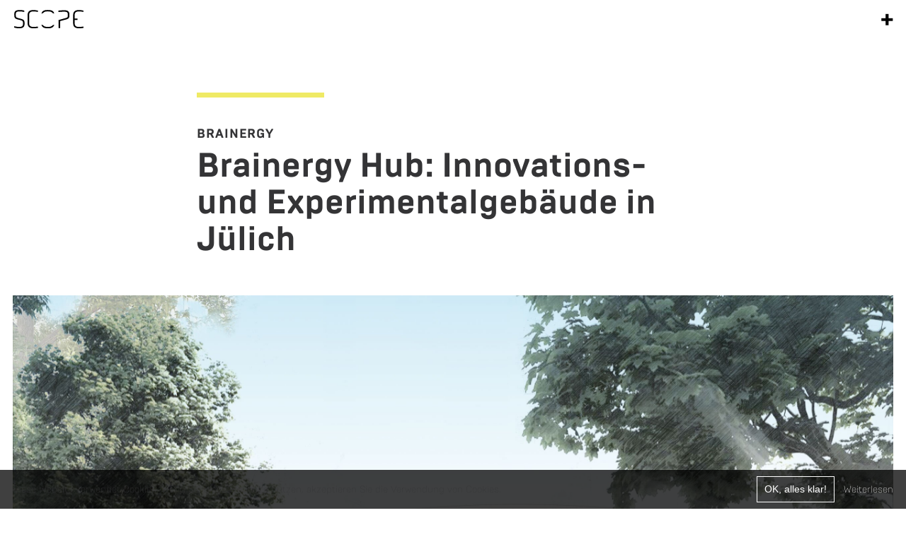

--- FILE ---
content_type: text/html; charset=UTF-8
request_url: https://www.scopeoffice.de/de/19/Brainergy,109.html
body_size: 21002
content:
<!doctype html>
<html class="no-js" lang="de">
<head>
    <meta charset="utf-8">
<meta http-equiv="X-UA-Compatible" content="IE=edge">
<title>Brainergy &ndash; SCOPE Architekten GmbH</title>
<meta name="description"
      content="">

<meta name="viewport" content="width=device-width, initial-scale=1">

<link rel="canonical" href="https://www.scopeoffice.de/de/19/Projekt-Detailseite.html">
<link rel="icon" href="/dist/favicons/favicon.ico">

<link rel="stylesheet" href="/dist/css/main.css?v=5">

<link rel="stylesheet" href="/dist/js/vendor/owl-carousel/owl.carousel.css">
<link rel="stylesheet" href="/dist/js/vendor/owl-carousel/owl.theme.css">
<link rel="stylesheet" href="/dist/js/vendor/owl-carousel/owl.transitions.css">
<link rel="stylesheet" href="/dist/css/style.css">


<link rel="stylesheet" href="/dist/js/vendor/swiper/swiper-bundle.min.css">



<!-- Add javascript libraries here -->
<script src="/dist/js/vendor/modernizr.js"></script>
<script src="/dist/js/vendor/jquery-3.1.1.min.js"></script>
<script src="/dist/js/vendor/masonry.pkgd.min.js"></script>
<script src="/dist/js/vendor/imagesloaded.pkgd.min.js"></script>
<script src="/dist/js/vendor/smoothscroll.js"></script>
<script src="/dist/js/vendor/owl-carousel/owl.carousel.min.js"></script>
<script src="/dist/js/vendor/hyphenator.min.js"></script>
<script src="/dist/js/vendor/shuffle.min.js"></script>
<script src="/dist/js/vendor/swiper/swiper-bundle.min.js"></script>


</head>
<body class="page-id-19  ">
<div style="visibility:hidden; height:0; overflow: hidden">
<svg xmlns="http://www.w3.org/2000/svg"><symbol id="icon-23_mail" viewBox="0 0 17 10"><path d="M2.055 0a1 1 0 0 0-.318.054L8.32 6.69a.711.711 0 0 0 1.049 0l6.57-6.635A1 1 0 0 0 15.623 0H2.056zm-.892.523a1.204 1.204 0 0 0-.179.63v7.693c0 .232.065.445.173.625l4.34-4.573L1.163.523zm15.351 0l-4.334 4.38 4.34 4.568a1.21 1.21 0 0 0 .173-.625V1.154c0-.235-.068-.45-.179-.631zM6.021 5.427L1.726 9.94c.104.036.214.06.33.06h13.566a.998.998 0 0 0 .329-.06l-4.29-4.513-1.802 1.82a1.412 1.412 0 0 1-2.03.006L6.02 5.427z" fill="currentColor"/></symbol><symbol id="icon-23_map_pin" viewBox="0 0 14 18"><path fill-rule="evenodd" clip-rule="evenodd" d="M7.342 0c3.546 0 6.382 2.98 6.382 6.704 0 1.551-.473 2.979-1.36 4.096l-4.201 6.024a1 1 0 0 1-1.64 0L2.32 10.8A6.904 6.904 0 0 1 .96 6.703C.96 2.98 3.798 0 7.344 0zm0 2.855c2.01 0 3.664 1.738 3.664 3.848s-1.655 3.849-3.664 3.849c-2.009 0-3.663-1.738-3.663-3.849 0-2.11 1.654-3.848 3.663-3.848z" fill="currentColor"/></symbol><symbol id="icon-23_phone" viewBox="0 0 13 12"><path d="M10.186 7.677l2.167 1.226a.733.733 0 0 1 .325.89c-.621 1.728-2.44 2.64-4.153 2.004-3.506-1.304-6.105-3.95-7.384-7.521A3.301 3.301 0 0 1 3.109.046c.334-.125.7.014.873.33l1.204 2.207a.912.912 0 0 1-.114 1.05L4.061 4.792c.72 1.785 2.205 3.298 3.957 4.03l1.138-1.03a.87.87 0 0 1 1.03-.115z" fill="currentColor"/></symbol><symbol id="icon-awarded" viewBox="0 0 511.99993 511.99994" preserveAspectRatio="xMidYMid meet"><path d="M320.95 289.167h95.35v44.2h-95.35zm0 0" fill="none" stroke="#4c4c4a" stroke-width="17.966" stroke-linecap="butt" stroke-linejoin="miter" stroke-miterlimit="22.926" stroke-opacity="1"/><path d="M261.5 290.516h-13.834v-53.85c-4.116 2.768-12.416 2.768-19.3 2.768v-11.067c11.068 0 19.3-2.767 22.067-13.834H261.5zm0 0" fill="#4c4c4a" fill-opacity="1" fill-rule="nonzero"/><path d="M228.367 286.4h52.5v11.067h-52.5zm0 0" fill="#4c4c4a" fill-opacity="1" fill-rule="nonzero"/><path d="M90.167 242.2h95.35v89.817h-95.35zm0 0" fill="none" stroke="#4c4c4a" stroke-width="17.966" stroke-linecap="butt" stroke-linejoin="miter" stroke-miterlimit="22.926" stroke-opacity="1"/><path d="M185.517 177.217h132.666v154.8H185.517zm0 0" fill="none" stroke="#4c4c4a" stroke-width="17.966" stroke-linecap="butt" stroke-linejoin="miter" stroke-miterlimit="22.926" stroke-opacity="1"/><path d="M255.966 30.716c-124.366 0-226.6 102.3-226.6 226.667S131.6 484.05 255.967 484.05c124.434 0 226.667-102.3 226.667-226.667 0-124.366-100.883-226.667-226.667-226.667m0 471.284C120.533 502 10 391.4 10 255.966 10 120.533 120.533 10 255.966 10 391.4 10 502 120.533 502 255.966S391.4 502 255.966 502" fill="#4c4c4a" fill-opacity="1" fill-rule="nonzero"/></symbol><symbol id="icon-beer" viewBox="0 0 511.99993 511.99994" preserveAspectRatio="xMidYMid meet"><g fill="#4c4c4a" fill-opacity="1" fill-rule="nonzero"><path d="M256.034 30.716C131.6 30.716 29.367 132.95 29.367 257.383c0 124.367 102.233 226.6 226.667 226.6 124.366 0 226.599-102.233 226.599-226.6 0-124.434-102.233-226.667-226.6-226.667m0 471.284C120.6 502 10 391.4 10 255.966 10 120.533 120.6 10 256.034 10 391.467 10 502 120.533 502 255.966 500.65 392.816 391.467 502 256.034 502"/><path d="M332.017 356.85c-20.717 1.416-40.084 1.416-59.45-1.35l1.416-12.484c37.317 5.534 77.4 1.417 113.3-8.232l4.183 12.416c-19.366 4.117-40.083 8.3-59.45 9.65"/><path d="M367.984 193.817l1.348 20.716 1.35 12.417v2.766l6.95 80.167 1.349 17.95 2.766 35.967c0 1.35-2.766 4.116-8.3 5.533l-77.332 5.466c-5.534 0-8.3-2.766-8.3-4.116L273.98 200.7l94-6.883m11-13.834l-121.6 9.65 13.833 183.817c1.35 9.65 11.067 16.6 23.484 16.6l77.4-5.534c12.416-1.416 20.716-9.717 20.716-19.366l-2.766-35.9 24.9-9.717c11.067-4.117 19.367-16.6 19.367-26.25l-4.184-59.45c-1.35-11-12.416-19.3-27.6-19.3l-20.784 1.35zm11.067 129.9l-6.884-80.167 24.833-1.349c2.767 0 5.534 1.35 5.534 4.116l4.184 59.45c0 4.117-2.767 8.3-6.95 9.65 1.416 1.35-15.184 5.534-20.717 8.3"/><path d="M378.983 186.866l-12.416-2.766c1.416-9.65-1.35-15.184-4.117-17.95-11.067-12.417-19.367-8.3-26.317-5.534h-1.349c-1.349 1.417-4.116 2.767-6.883 1.417-4.184 0-6.95-2.767-8.3-5.533-4.184-6.95-11.067-9.718-15.25-9.718-12.417 2.767-15.184 9.718-16.533 17.95 0 5.534-4.184 8.3-8.3 9.717-1.417 0-4.184 2.767-5.534 5.534-1.416 2.766-1.416 5.533 0 8.3l-12.416 5.533c-4.184-8.3-2.767-15.25 0-19.367 2.766-6.95 8.232-11.066 13.766-12.416 1.416-8.3 4.183-24.9 27.667-29.084 12.416-1.35 22.133 5.533 27.667 13.833h1.348c8.3-2.766 24.9-9.65 41.433 9.718 5.534 9.65 8.3 19.299 5.534 30.366"/><path d="M298.884 293.283c-4.184 0-6.95-2.767-6.95-5.533l-5.534-69.1c0-4.117 2.766-6.883 5.533-6.883 4.184 0 6.95 2.766 6.95 5.533l5.467 69.1c1.416 2.767-1.35 6.883-5.466 6.883"/><path d="M320.95 260.15c-4.117 0-6.883-2.767-6.883-5.533L311.3 217.3c0-4.184 2.767-6.95 5.533-6.95 4.117 0 6.883 2.766 6.883 5.533l2.767 37.317c1.417 4.183-1.349 6.95-5.533 6.95"/><path d="M301.583 325.066c-4.116 0-6.883-2.766-6.883-5.533l-1.349-12.417c0-4.183 2.767-6.883 5.533-6.883 4.117 0 6.884 2.7 6.884 5.466l1.348 12.484c1.417 2.767-1.348 6.883-5.533 6.883"/><path d="M239.434 356.85c-16.6 1.416-34.55 1.416-52.5 0-20.784-1.35-41.5-5.534-60.8-12.417l4.116-12.416c17.95 5.466 38.666 9.65 58.033 10.999 19.367 1.417 31.783 4.184 51.15 1.417l1.35 13.833c-2.767 0 1.416-1.416-1.35-1.416"/><path d="M150.966 193.817l95.35 9.65-16.532 169.983c0 1.349-2.767 2.766-6.95 4.116h-2.768l-77.4-6.883c-2.766 0-5.533-1.35-6.882-2.767-1.417-1.349-1.417-1.349-1.417-2.766l2.767-35.9 1.416-18.017 8.3-78.75 1.349-12.416V217.3l2.767-23.483m-11.067-13.834l-2.767 34.55-20.716-1.416h-5.534c-11.067 1.416-20.716 8.3-22.066 18.017l-5.533 59.383c-1.417 9.717 6.883 22.133 19.3 26.25l24.9 9.717-2.767 35.9c-1.35 9.649 8.3 17.95 19.367 19.366l77.4 6.883h4.116c9.65-1.349 17.95-6.883 19.367-15.183l17.95-182.4zm-12.416 129.9c-6.883-2.767-22.134-8.3-22.134-8.3-4.116-1.35-8.3-6.883-6.883-9.65l5.534-59.45c0-2.767 2.767-4.116 5.533-4.116h1.35l24.9 2.766zm0 0"/><path d="M258.8 197.933l-12.483-5.533c1.416-2.767 1.416-6.883 1.416-8.3-1.416-2.767-4.184-4.117-5.533-5.534-4.184-1.349-8.3-4.116-8.3-9.65-1.417-9.65-4.117-16.6-16.6-19.366-5.534-1.35-12.417 2.766-15.184 9.717-1.416 2.766-5.533 5.466-8.3 5.466-2.767 0-5.533-1.35-6.883-1.35l-1.416-1.349c-6.883-2.766-15.183-6.95-26.25 5.466-2.767 2.767-6.883 8.3-4.117 18.018l-12.483 1.349c-1.35-12.417 1.416-20.717 8.3-29.017 16.6-17.95 33.2-11.067 41.5-8.3h1.35c5.533-8.3 16.6-15.183 29.016-13.833 22.133 4.183 26.25 20.784 27.667 29.016 4.116 1.417 9.65 5.534 12.416 12.484-1.349 5.533 0 11.067-4.116 20.717"/><path d="M218.717 293.283c-4.184 0-6.95-4.116-6.95-6.883l6.95-67.75c0-4.117 4.116-6.883 6.883-5.534 4.184 0 6.883 4.184 5.533 6.95l-6.883 67.684c0 2.766-2.766 5.533-5.533 5.533"/><path d="M199.35 261.5c-1.416 0-1.416 0 0 0-4.116 0-6.883-4.117-6.883-6.883l4.116-37.317c0-4.184 4.117-6.95 6.883-5.533 4.184 0 6.95 4.116 5.534 6.883l-4.117 37.316c0 2.767-2.766 5.534-5.533 5.534"/><path d="M220.066 323.717s-1.348 0 0 0c-5.533 0-8.3-4.184-6.882-6.95l1.348-13.834c0-4.117 4.184-6.883 6.951-5.466 4.116 0 6.883 4.116 5.533 6.883l-1.416 13.833c0 2.767-2.767 4.117-5.534 5.534"/></g></symbol><symbol id="icon-building" viewBox="0 0 511.99993 511.99994" preserveAspectRatio="xMidYMid meet"><path d="M307.116 254.617h89.817v46.966h-89.817zm0 0" fill="none" stroke="#4c4c4a" stroke-width="17.966" stroke-linecap="butt" stroke-linejoin="miter" stroke-miterlimit="22.926" stroke-opacity="1"/><path d="M318.183 251.85l34.55-53.917 34.55 53.917" fill="none" stroke="#4c4c4a" stroke-width="17.966" stroke-linecap="butt" stroke-linejoin="miter" stroke-miterlimit="22.926" stroke-opacity="1"/><path d="M351.384 142.667v59.45" fill="none" stroke="#4c4c4a" stroke-width="17.966" stroke-linecap="butt" stroke-linejoin="miter" stroke-miterlimit="22.926" stroke-opacity="1"/><path d="M232.483 174.45l164.45-42.85" fill="none" stroke="#4c4c4a" stroke-width="17.966" stroke-linecap="butt" stroke-linejoin="miter" stroke-miterlimit="22.926" stroke-opacity="1"/><path d="M104 207.65l55.267-13.833" fill="none" stroke="#4c4c4a" stroke-width="17.966" stroke-linecap="butt" stroke-linejoin="miter" stroke-miterlimit="22.926" stroke-opacity="1"/><path d="M173.1 209v201.766h44.2V209" fill="none" stroke="#4c4c4a" stroke-width="17.966" stroke-linecap="butt" stroke-linejoin="miter" stroke-miterlimit="22.926" stroke-opacity="1"/><path d="M162.033 152.384h70.45v53.85h-70.45zm0 0" fill="none" stroke="#4c4c4a" stroke-width="17.966" stroke-linecap="butt" stroke-linejoin="miter" stroke-miterlimit="22.926" stroke-opacity="1"/><path d="M255.966 29.367c-124.366 0-226.6 102.233-226.6 226.667 0 124.366 102.234 226.6 226.6 226.6 124.434 0 226.667-102.234 226.667-226.6 0-124.434-102.233-226.667-226.667-226.667m0 472.633C120.533 502 10 391.467 10 256.034 10 120.6 120.533 10 255.966 10 391.4 10 502 120.6 502 256.034 502 391.467 391.4 502 255.966 502" fill="#4c4c4a" fill-opacity="1" fill-rule="nonzero" stroke="none"/></symbol><symbol id="icon-caret-down" viewBox="0 0 511.99993 511.99994" preserveAspectRatio="xMidYMid meet"><circle cx="256" cy="256" r="230" class="icon-circle"/><path d="M380.23 151.3c-42.66 42.65-85.31 85.3-127.96 127.95-40.51-40.5-81-81.01-121.51-121.52-7.2 7.2-14.4 14.4-21.61 21.6 47.11 47.4 94.91 94.23 141.41 142.16 4.25 1.45 5.83-4.54 8.86-6.2 47.81-47.8 95.62-95.6 143.43-143.41-7.2-7.2-14.4-14.4-21.61-21.6l-.5.51-.51.51z" color="#000" solid-opacity="1" fill="#fff" stroke-width="10"/></symbol><symbol id="icon-caret-up" viewBox="0 0 511.99993 511.99994" preserveAspectRatio="xMidYMid meet"><circle cx="256" cy="256" r="230" class="icon-circle"/><path d="M380.23 300.69c-42.66-42.65-85.31-85.3-127.96-127.95-40.51 40.5-81 81.01-121.51 121.52-7.2-7.2-14.4-14.4-21.61-21.6 47.11-47.4 94.91-94.23 141.41-142.16 4.25-1.45 5.83 4.54 8.86 6.2 47.81 47.8 95.62 95.6 143.43 143.41-7.2 7.2-14.4 14.4-21.61 21.6l-.5-.51-.51-.51z" color="#000" solid-opacity="1" fill="#fff" stroke-width="10"/></symbol><symbol id="icon-checkmark" viewBox="0 0 511.99993 511.99994" preserveAspectRatio="xMidYMid meet"><path d="M256.034 29.367c-124.367 0-226.667 102.233-226.667 226.667 0 124.366 102.3 226.6 226.667 226.6 124.366 0 226.667-102.234 226.667-226.6 0-124.434-102.3-226.667-226.667-226.667m0 472.633C120.6 502 10 391.467 10 256.034S120.6 10 256.034 10C391.467 10 502 120.6 502 256.034 502 391.467 391.467 502 256.034 502"/><path d="M119.184 244.967l94 96.7L405.3 155.15" fill="none" stroke="#000" stroke-width="17.966" stroke-linecap="butt" stroke-linejoin="miter" stroke-miterlimit="22.926" stroke-opacity="1"/></symbol><symbol id="icon-coffee" viewBox="0 0 511.99993 511.99994" preserveAspectRatio="xMidYMid meet"><g fill="#4c4c4a" fill-opacity="1" fill-rule="nonzero"><path d="M255.966 30.716C131.6 30.716 29.3 133.016 29.3 257.383S131.6 484.05 255.966 484.05s226.667-102.3 226.667-226.667c0-124.366-100.883-226.667-226.667-226.667m0 471.284C120.533 502 10 391.467 10 256.034 10 120.6 120.533 10 255.966 10S502 120.6 502 256.034C502 391.467 391.4 502 255.966 502"/><path d="M390.05 333.434c-12.484 0-23.483-4.184-33.2-12.484-2.767-2.767-2.767-6.883 0-9.65 2.766-2.766 6.95-2.766 9.717 0 5.466 5.534 13.766 8.3 22.066 8.3 17.95 0 31.783-12.484 31.783-29.016 0-16.6-13.833-29.017-31.783-29.017-2.767 0-6.883 0-9.65 1.35-4.184 1.416-8.3-1.35-8.3-5.534-1.417-4.116 1.35-8.3 5.533-8.3 4.117-1.35 9.65-1.35 13.834-1.35 24.833 0 46.966 19.368 46.966 42.85 0 23.484-20.716 42.85-46.966 42.85zm0 0" stroke="#4c4c4a" stroke-width="4.147" stroke-linecap="butt" stroke-linejoin="miter" stroke-miterlimit="10" stroke-opacity="1"/><path d="M327.833 403.883H182.75c-2.767 0-5.533-1.349-6.95-4.116-1.35-2.767-1.35-5.533 0-6.95 5.533-9.65 15.25-17.95 27.666-23.484-46.966-24.9-78.75-81.516-78.75-145.083 0-4.183 2.7-6.95 6.884-6.95h247.383c4.116 0 6.883 2.767 6.883 6.95 0 63.567-31.783 120.183-78.75 145.083 11.067 5.534 20.717 13.834 27.6 23.484 1.416 2.766 1.416 5.533 0 6.95-2.7 2.767-5.466 4.116-6.883 4.116zm-129.9-13.833h113.3c-6.883-5.534-15.183-9.65-24.833-12.416-2.767-1.417-5.533-4.117-5.533-6.883 0-2.767 1.349-5.534 5.533-6.951 48.316-16.6 82.866-70.45 85.633-131.25H139.9c2.767 62.15 37.317 114.65 85.7 131.25 2.767 1.416 5.466 4.184 5.466 6.95 0 2.767-2.7 5.466-5.466 6.884-12.484 2.766-20.784 6.882-27.667 12.416zm0 0" stroke="#4c4c4a" stroke-width="4.147" stroke-linecap="butt" stroke-linejoin="miter" stroke-miterlimit="10" stroke-opacity="1"/><path d="M217.3 198c-4.184 0-6.95-2.766-6.95-6.95v-46.966c0-4.184 2.766-6.95 6.95-6.95 4.116 0 6.883 2.766 6.883 6.95v46.966c0 4.184-4.116 6.95-6.883 6.95zm0 0" stroke="#4c4c4a" stroke-width="4.147" stroke-linecap="butt" stroke-linejoin="miter" stroke-miterlimit="10" stroke-opacity="1"/><path d="M253.2 198c-4.117 0-6.883-2.766-6.883-6.95V120.6c0-4.183 2.766-6.95 6.882-6.95 4.184 0 6.951 2.767 6.951 6.95v70.45c0 4.184-2.767 6.95-6.95 6.95zm0 0" stroke="#4c4c4a" stroke-width="4.147" stroke-linecap="butt" stroke-linejoin="miter" stroke-miterlimit="10" stroke-opacity="1"/><path d="M290.516 198c-4.116 0-6.883-2.766-6.883-6.95v-46.966c0-4.184 2.767-6.95 6.883-6.95 4.184 0 6.95 2.766 6.95 6.95v46.966c0 4.184-2.766 6.95-6.95 6.95zm0 0" stroke="#4c4c4a" stroke-width="4.147" stroke-linecap="butt" stroke-linejoin="miter" stroke-miterlimit="10" stroke-opacity="1"/></g></symbol><symbol id="icon-compass" viewBox="0 0 511.99993 511.99994" preserveAspectRatio="xMidYMid meet"><path d="M482.755 160.254c-12.422-29.245-30.048-55.693-52.896-78.13-22.438-22.438-48.866-40.455-78.111-52.877-30.458-12.832-62.5-19.23-95.756-19.23-33.255 0-65.298 6.398-95.756 19.23-29.245 12.422-55.673 30.047-78.111 52.876-22.438 22.438-40.474 48.886-52.896 78.13C16.416 190.694 10 222.755 10 255.99c0 33.256 6.416 65.318 19.23 95.756 12.421 29.245 30.047 55.693 52.895 78.13 22.438 22.438 48.866 40.455 78.111 52.877 30.458 12.813 62.5 19.23 95.756 19.23 33.255 0 65.298-6.417 95.756-19.23 29.245-12.422 55.673-30.047 78.11-52.876 22.439-22.438 40.475-48.886 52.897-78.13 12.813-30.44 19.229-62.501 19.229-95.757.391-33.236-6.416-65.298-19.23-95.736zM469.12 346.132c-11.62 27.66-28.443 52.093-49.668 73.318-21.244 21.244-46.069 38.068-73.318 49.688-28.444 12.01-58.902 18.016-90.142 18.016-31.24 0-61.288-6.005-90.142-18.016-27.64-11.62-52.074-28.444-73.318-49.688-21.225-21.225-38.048-46.068-49.668-73.318-12.03-28.443-18.036-58.882-18.036-90.142 0-31.24 6.006-61.288 18.036-90.141 11.62-27.642 28.443-52.074 49.668-73.3 21.244-21.244 46.069-38.067 73.318-49.687 28.443-12.01 58.901-18.036 90.142-18.036 31.24 0 61.288 6.025 90.142 18.036 27.64 11.62 52.074 28.443 73.318 49.688 21.225 21.225 38.048 46.068 49.668 73.299 12.03 28.443 18.036 58.9 18.036 90.141.391 31.26-6.006 61.699-18.036 90.142zm0 0"/><path d="M153.84 362.975l145.423-61.699 59.684-152.25-145.013 61.698zm68.095-133.022l58.099 63.303-99.766 42.469zm68.506 52.485l-58.49-63.694 100.157-42.469zm0 0"/></symbol><symbol id="icon-cross" viewBox="0 0 511.99993 511.99994" preserveAspectRatio="xMidYMid meet"><path d="M10 88.716L88.716 10 502 423.285 423.284 502zm0 0"/><path d="M88.716 502L10 423.285 423.285 10 502 88.716zm0 0"/></symbol><symbol id="icon-datasheet" viewBox="0 0 511.99993 511.99994" preserveAspectRatio="xMidYMid meet"><path d="M256.034 29.367c-124.434 0-226.667 102.233-226.667 226.6 0 124.366 100.883 226.666 226.667 226.666 125.716 0 226.6-102.3 226.6-226.667 0-124.366-102.234-226.6-226.6-226.6m0 472.634C120.6 502 10 391.4 10 255.966 10 120.533 120.6 10 256.034 10 391.467 10 502 120.533 502 255.966S390.05 502 256.034 502" fill="#4c4c4a" fill-opacity="1" fill-rule="nonzero"/><path d="M354.15 381.75H153.735V133.017h145.15v53.85l55.267 1.416zm0 0" fill="none" stroke="#4c4c4a" stroke-width="13.82" stroke-linecap="butt" stroke-linejoin="miter" stroke-miterlimit="22.926" stroke-opacity="1"/><path d="M181.4 231.133h147.85" fill="none" stroke="#4c4c4a" stroke-width="13.82" stroke-linecap="butt" stroke-linejoin="miter" stroke-miterlimit="22.926" stroke-opacity="1"/><path d="M181.4 260.15h147.85" fill="none" stroke="#4c4c4a" stroke-width="13.82" stroke-linecap="butt" stroke-linejoin="miter" stroke-miterlimit="22.926" stroke-opacity="1"/><path d="M181.4 289.166h147.85" fill="none" stroke="#4c4c4a" stroke-width="13.82" stroke-linecap="butt" stroke-linejoin="miter" stroke-miterlimit="22.926" stroke-opacity="1"/><path d="M181.4 318.183h81.517" fill="none" stroke="#4c4c4a" stroke-width="13.82" stroke-linecap="butt" stroke-linejoin="miter" stroke-miterlimit="22.926" stroke-opacity="1"/></symbol><symbol id="icon-development" viewBox="0 0 511.99993 511.99994" preserveAspectRatio="xMidYMid meet"><path d="M256 10C120.338 10 10 120.338 10 256c0 135.661 110.338 246 246 246 135.661 0 246-110.339 246-246 .36-135.662-110.339-246-246-246zm0 473.55C130.467 483.55 28.45 381.532 28.45 256 28.45 130.468 130.467 28.45 256 28.45c125.532 0 227.55 102.018 227.55 227.55 0 125.532-102.018 227.55-227.55 227.55z" class="st0" fill="#4d4d4c"/><path d="M318.946 222.718c-1.447-82.483-55.35-146.877-57.52-149.77-1.447-1.81-3.256-2.533-5.788-2.533-2.17 0-4.341 1.085-5.788 2.532-2.171 2.894-56.436 68.012-57.52 150.494-10.854 6.874-53.18 40.156-45.945 141.45.362 2.894 2.17 5.426 4.703 6.512.723.361 1.809.361 2.894.361 1.809 0 3.618-.723 5.065-1.808 14.47-13.386 42.688-34.368 56.073-34.73h81.76c17.365.362 44.135 22.791 55.712 34.73 1.447 1.447 3.255 2.17 5.426 2.17 1.085 0 1.809 0 2.532-.362 2.894-1.085 4.703-3.617 5.065-6.511 7.597-102.741-37.623-136.747-46.668-142.535zm-158.09 126.255c-1.447-62.947 19.535-93.335 31.835-105.997 1.085 28.942 5.426 56.074 12.662 78.865-14.833 4.703-32.197 17.003-44.497 27.132zm129.873-28.94h-70.544c-8.32-26.048-13.024-59.33-13.024-94.06 0-62.223 34.006-116.126 48.477-136.023 14.47 19.897 48.476 73.438 48.476 136.024-.362 34.729-4.703 68.011-13.385 94.058zm15.556 1.446c6.873-22.79 11.214-50.285 12.3-79.588 12.3 12.3 34.006 42.688 32.92 105.997-11.938-9.768-28.94-22.43-45.22-26.409z" class="st0" fill="#4d4d4c"/><path d="M228.505 335.95c-3.979 0-7.597 3.256-7.597 7.597v65.48c0 3.979 3.256 7.596 7.597 7.596 4.342 0 7.598-3.256 7.598-7.597v-65.48c0-4.34-3.618-7.596-7.598-7.596z" class="st0" fill="#4d4d4c"/><path d="M252.744 335.95c-3.98 0-7.597 3.256-7.597 7.597v91.164c0 3.98 3.255 7.597 7.597 7.597 3.98 0 7.597-3.255 7.597-7.597v-91.164c0-4.341-3.256-7.597-7.597-7.597z" class="st0" fill="#4d4d4c"/><path d="M279.514 335.95c-3.98 0-7.597 3.256-7.597 7.597v77.056c0 3.979 3.256 7.597 7.597 7.597 3.98 0 7.597-3.256 7.597-7.597v-77.056c0-4.341-3.256-7.597-7.597-7.597z" class="st0" fill="#4d4d4c"/><path d="M220.185 213.312c0 19.535 15.918 35.453 35.453 35.453 19.535 0 35.453-15.918 35.453-35.453 0-19.535-15.918-35.453-35.453-35.453-19.535 0-35.453 15.918-35.453 35.453zm55.712 0c0 11.215-9.045 20.259-20.26 20.259-11.214 0-20.258-9.044-20.258-20.26 0-11.214 9.044-20.258 20.259-20.258 11.214-.362 20.259 9.044 20.259 20.259z" class="st0" fill="#4d4d4c"/></symbol><symbol id="icon-empty" viewBox="0 0 511.99993 511.99994" preserveAspectRatio="xMidYMid meet"/><symbol id="icon-eye" viewBox="0 0 511.99993 511.99994"><path d="M255.966 502C120.533 502 10 391.467 10 256.034 10 120.6 120.533 10 255.966 10S502 120.6 502 256.034C500.583 391.467 390.05 502 255.966 502" fill="#4c4c4a"/><path d="M255.975 162.404c-22.463 0-44.917 4.488-67.692 13.463-19.367 8.3-37.317 17.95-55.334 30.434-31.783 22.066-49.733 42.782-51.082 44.199-2.766 2.767-2.766 6.884 0 9.65 1.35 1.417 20.716 22.134 51.082 44.268 18.017 12.416 37.317 23.482 55.334 30.365 22.066 9.717 45.55 13.834 67.684 13.834 22.133 0 44.2-4.117 67.75-13.834 19.3-8.3 37.316-17.949 55.265-30.365 31.784-22.134 49.734-42.851 51.15-44.268 2.767-2.766 2.767-6.883 0-9.65-1.416-1.417-20.783-22.133-51.15-44.2-17.95-12.483-37.315-23.55-55.265-30.433-22.809-8.975-45.28-13.463-67.742-13.463zm-.008 16.229c45.616 0 87.05 22.134 114.717 41.433C391.4 235.317 408 250.5 414.883 257.383c-8.3 8.3-23.483 22.133-44.2 37.316-26.25 19.367-69.1 41.502-114.716 41.502-45.617 0-87.05-22.135-114.717-41.502-22.066-15.183-37.316-30.366-44.2-37.316 6.884-8.3 22.134-23.483 44.2-37.317 26.25-19.299 69.1-41.433 114.717-41.433zm0 11.068c-37.317 0-66.334 29.015-66.334 66.332 0 37.317 30.434 66.334 66.334 66.334 35.967 0 66.332-29.017 66.332-66.334 0-37.317-29.016-66.332-66.332-66.332zm0 13.832c29.016 0 53.916 23.484 53.916 53.85 0 30.434-24.9 53.918-53.916 53.918-30.367 0-53.918-23.484-53.918-53.918 0-30.366 24.901-53.85 53.918-53.85zm19.367 20.717c-8.3 0-15.184 6.883-15.184 15.184 0 8.3 6.884 15.183 15.184 15.183 8.3 0 15.182-5.534 15.182-15.183 0-8.3-6.882-15.184-15.182-15.184z" fill="#fff"/></symbol><symbol id="icon-facebook" viewBox="0 0 511.99993 511.99994" preserveAspectRatio="xMidYMid meet"><path d="M255.966 29.367c-124.366 0-226.6 102.232-226.6 226.6 0 124.366 102.234 226.665 226.6 226.665 124.434 0 226.667-102.3 226.667-226.666 0-124.367-102.233-226.599-226.667-226.599m0 472.633C120.533 502 10 391.4 10 255.966 10 120.533 120.533 10 255.966 10S502 120.533 502 255.966C502 391.4 391.4 502 255.966 502"/><path d="M218.65 215.883h-40.084v40.083h40.083v118.901h59.45v-118.9H314l4.184-40.084H278.1v-16.532c0-9.717 1.349-13.835 11.066-13.835h29.017v-49.8h-46.966c-35.967 0-51.15 15.25-51.15 45.618v34.55zm0 0"/></symbol><symbol id="icon-fruits" viewBox="0 0 511.99993 511.99994" preserveAspectRatio="xMidYMid meet"><g fill="#4c4c4a" fill-opacity="1" fill-rule="nonzero"><path d="M256.034 30.717c-124.367 0-226.667 102.232-226.667 226.666 0 124.367 102.3 226.6 226.667 226.6 124.366 0 226.666-102.233 226.666-226.6 0-124.434-100.883-226.666-226.666-226.666m0 471.283C120.6 502 10 391.4 10 255.966 10 120.533 120.6 10 256.034 10 391.467 10 502 120.533 502 255.966 502 391.4 391.467 502 256.034 502"/><path d="M188.283 157.85c22.134 12.416 49.801 11.066 73.284 2.766 1.35-1.349 4.116-2.766 4.116-4.116-1.349-23.55-9.65-47.034-27.599-63.567-20.784-18.017-53.917-15.25-78.817-6.95-1.35 1.417-4.117 2.767-4.117 4.184 2.767 24.833 12.417 51.083 33.133 67.683 5.534 4.183 9.717-5.534 5.534-8.3-17.95-13.834-24.833-37.317-27.6-58.034 0 4.117-6.95 5.534 0 2.767 4.117-1.35 8.3-2.767 12.417-2.767 16.6-4.116 34.55-2.766 49.733 5.534 18.017 11.067 26.25 38.666 27.667 58.033 0-4.116 6.883-5.533 0-2.767-4.184 1.417-8.3 2.767-12.417 2.767-16.6 4.184-34.55 2.767-49.8-5.533-5.534-4.117-11.067 4.183-5.534 8.3zm0 0" stroke="#4c4c4a" stroke-width="6.911" stroke-linecap="butt" stroke-linejoin="miter" stroke-miterlimit="10" stroke-opacity="1"/><path d="M253.267 203.466c-2.767 0-4.184-1.416-4.184-4.183-4.116-16.533 11.067-44.2 27.667-51.083 2.767-1.417 5.534 0 6.883 2.767 1.417 2.766 0 5.533-2.7 6.883-11.066 5.533-24.9 27.667-20.783 38.733-1.35 4.117-2.767 6.883-6.883 6.883 1.35 0 1.35 0 0 0zm0 0" stroke="#4c4c4a" stroke-width="6.911" stroke-linecap="butt" stroke-linejoin="miter" stroke-miterlimit="10" stroke-opacity="1"/><path d="M168.984 282.216c-2.767 0-4.184-1.349-4.184-4.116-5.533-17.95 1.417-38.734 17.95-49.733 2.767-1.417 5.533-1.417 6.95 1.349 1.35 2.767 1.35 5.533-1.416 6.883-12.417 8.3-17.95 24.9-13.766 37.317 1.35 2.766 0 5.533-2.767 6.95-1.416 0-1.416 1.35-2.766 1.35zm0 0" stroke="#4c4c4a" stroke-width="6.911" stroke-linecap="butt" stroke-linejoin="miter" stroke-miterlimit="10" stroke-opacity="1"/><path d="M174.517 314c-2.766 0-4.183-1.35-4.183-4.117l-2.767-11.067c-1.35-2.766 0-5.533 2.767-6.883 2.766-1.416 5.533 0 6.95 2.767l2.7 11c1.416 2.766 0 5.533-2.7 6.95-1.417 1.349-1.417 1.349-2.767 1.349zm0 0" stroke="#4c4c4a" stroke-width="6.911" stroke-linecap="butt" stroke-linejoin="miter" stroke-miterlimit="10" stroke-opacity="1"/><path d="M280.934 420.416c-8.3 0-18.017-1.35-24.9-4.116-6.95 2.766-15.183 4.116-24.9 4.116-4.117 0-9.65 0-15.184-2.767-22.133-9.65-34.55-30.366-45.616-52.5l-19.367-38.666c-4.117-9.717-9.65-19.367-12.417-30.433-8.3-29.017-4.116-56.684 11.067-75.983 19.367-23.484 51.15-35.967 80.167-30.434 4.116 1.417 13.833 4.184 24.833 6.95 9.717-2.766 20.784-5.533 24.9-6.95 29.016-6.883 60.8 5.533 80.167 30.434 15.183 19.3 19.367 46.966 11.066 75.983-2.766 11.066-8.3 20.716-12.483 30.433l-19.3 38.667c-11.067 22.133-23.483 42.85-45.617 52.5-2.766 2.766-8.3 2.766-12.416 2.766zm-24.9-15.183l2.766 1.35c5.534 2.766 13.834 4.183 22.134 4.183 4.116 0 8.233 0 11-1.416 19.366-8.233 30.433-27.6 40.083-48.316l19.367-38.734c4.116-9.65 9.65-19.367 12.416-29.017 8.3-24.9 4.184-49.733-9.65-66.333-16.6-20.717-45.617-31.784-70.517-26.25-5.466 1.35-16.533 4.116-24.833 6.883h-2.766c-8.3-2.767-19.367-5.534-24.9-6.883-24.833-5.534-53.85 5.533-70.45 26.25-13.834 17.95-16.6 41.433-9.717 66.333 2.766 9.65 8.3 19.367 12.483 29.017l19.3 38.733c9.717 20.717 20.784 40.084 40.083 48.316 2.767 1.417 5.534 1.417 11.067 1.417 8.3 0 16.6-1.417 22.134-4.184zm0 0" stroke="#4c4c4a" stroke-width="6.911" stroke-linecap="butt" stroke-linejoin="miter" stroke-miterlimit="10" stroke-opacity="1"/></g></symbol><symbol id="icon-innovative_strategists" viewBox="0 0 511.99993 511.99994" preserveAspectRatio="xMidYMid meet"><path class="st0" d="M135.64 181.83l-3.96 141.213 120.36 74.17 124.32-67.044 3.96-141.212-120.36-74.17-124.32 67.043zm148.075 20.324l30.618 49.887-30.354 59.388h-50.943c-12.141-18.74-25.075-38.8-36.952-57.013l28.77-52.262h58.86zm-96.87 38.273c-14.517-22.7-26.922-41.704-33.257-51.47l87.63-47.247-54.373 98.717zm28.507 71.266h-68.363l2.904-101.356c16.364 25.339 44.87 69.418 65.459 101.356zm27.187 14.781h34.049l-26.395 51.998-84.463-51.998h76.809zm80.768-59.388l34.313 56.22-86.839 46.984 52.526-103.204zm-22.172-64.932h63.876l-2.904 100.037-60.972-100.037zm-68.099-14.78l29.563-53.582 87.103 53.581H233.036z" fill="#4d4d4c"/><path class="st0" d="M482.468 160.187c-12.406-29.299-30.09-55.693-52.79-78.13-22.7-22.699-48.83-40.383-78.129-52.789C321.195 16.335 288.994 10 255.736 10c-33.257 0-65.46 6.599-95.813 19.268-29.299 12.406-55.693 30.09-78.129 52.79-22.7 22.7-40.384 48.83-52.79 78.129C16.6 190.54 10 222.742 10 256c0 33.257 6.599 65.46 19.268 95.813 12.406 29.299 30.09 55.693 52.79 78.129 22.7 22.7 48.83 40.384 78.129 52.79C190.54 495.665 222.742 502 256 502c33.257 0 65.46-6.599 95.813-19.268 29.299-12.406 55.693-30.09 78.129-52.79 22.7-22.7 40.384-48.83 52.79-78.129C495.665 321.46 502 289.257 502 256c0-33.258-6.599-65.46-19.532-95.813zm-13.462 185.82c-11.613 27.45-28.242 52.261-49.622 73.377-21.116 21.116-45.927 38.009-73.378 49.622C317.5 481.148 287.146 487.22 256 487.22s-61.5-6.071-90.006-18.213c-27.451-11.877-52.262-28.506-73.378-49.622s-38.009-45.927-49.622-73.378C30.852 317.5 24.78 287.146 24.78 256s6.07-61.5 18.213-90.006c11.613-27.451 28.506-52.262 49.622-73.378s45.927-38.009 73.378-49.622C194.5 30.852 224.854 24.78 256 24.78s61.5 6.07 90.006 18.213c27.451 11.613 52.262 28.242 73.378 49.622 21.116 21.116 38.009 45.927 49.622 73.378C481.148 194.5 487.22 224.854 487.22 256s-6.335 61.5-18.213 90.006z" fill="#4d4d4c"/></symbol><symbol id="icon-instagram" viewBox="0 0 511.99993 511.99994" preserveAspectRatio="xMidYMid meet"><path d="M255.967 10C120.533 10 10 120.533 10 255.967 10 391.4 120.533 502 255.967 502 391.4 502 502 391.4 502 255.967 502 120.533 391.4 10 255.967 10zm0 19.3c125.783 0 226.666 102.3 226.666 226.667 0 124.366-102.232 226.666-226.666 226.666-124.367 0-226.6-102.3-226.6-226.666C29.367 131.599 131.6 29.3 255.967 29.3z" id="path4"/><g id="g1156" transform="matrix(.0531 0 0 -.0531 122.234 389.766)"><path d="M2519.21 4823.908c-625.925 0-704.41-2.654-950.23-13.87-245.31-11.188-412.847-50.152-559.446-107.12-151.554-58.898-280.08-137.703-408.21-265.829-128.126-128.125-206.931-256.662-265.829-408.216-56.97-146.596-95.93-314.133-107.127-559.442-11.214-245.821-13.866-324.306-13.866-950.23 0-625.916 2.652-704.4 13.866-950.222 11.196-245.309 50.156-412.846 107.127-559.44 58.898-151.555 137.703-280.085 265.83-408.218 128.129-128.126 256.655-206.932 408.21-265.83 146.598-56.967 314.135-95.93 559.444-107.12 245.821-11.213 324.306-13.869 950.23-13.869 625.916 0 704.4 2.656 950.222 13.87 245.309 11.189 412.846 50.152 559.442 107.12 151.554 58.897 280.082 137.703 408.216 265.829 128.126 128.133 206.931 256.663 265.83 408.217 56.967 146.595 95.93 314.132 107.12 559.441 11.215 245.821 13.869 324.306 13.869 950.221 0 625.925-2.654 704.41-13.87 950.23-11.188 245.31-50.152 412.847-107.12 559.443-58.898 151.554-137.703 280.091-265.829 408.216-128.134 128.126-256.662 206.931-408.216 265.83-146.596 56.967-314.133 95.93-559.442 107.12-245.821 11.215-324.306 13.869-950.222 13.869zm0-415.261c615.376 0 688.271-2.352 931.293-13.44 224.706-10.246 346.738-47.792 427.95-79.354 107.577-41.809 184.352-91.75 264.996-172.395 80.654-80.653 130.595-157.428 172.404-265.005 31.563-81.212 69.108-203.244 79.354-427.95 11.088-243.022 13.44-315.917 13.44-931.303 0-615.376-2.352-688.271-13.44-931.293-10.246-224.706-47.792-346.738-79.354-427.95-41.809-107.578-91.75-184.35-172.404-264.997-80.644-80.653-157.419-130.595-264.996-172.403-81.212-31.563-203.244-69.107-427.95-79.353-242.985-11.09-315.872-13.44-931.293-13.44-615.431 0-688.308 2.35-931.303 13.44-224.706 10.246-346.738 47.79-427.95 79.353-107.578 41.808-184.35 91.75-264.997 172.403-80.646 80.646-130.595 157.419-172.403 264.997-31.563 81.212-69.104 203.244-79.356 427.95-11.09 243.022-13.438 315.917-13.438 931.293 0 615.386 2.349 688.281 13.438 931.303 10.252 224.706 47.793 346.738 79.356 427.95 41.808 107.577 91.753 184.352 172.4 264.996 80.65 80.654 157.422 130.595 265 172.404 81.212 31.563 203.244 69.108 427.95 79.354 243.022 11.088 315.917 13.44 931.303 13.44" id="path12" stroke-width=".915"/><path d="M2519.21 1679.47c-463.78 0-839.74 375.96-839.74 839.73 0 463.78 375.96 839.74 839.74 839.74 463.77 0 839.73-375.96 839.73-839.74 0-463.77-375.96-839.73-839.73-839.73zm0 2133.38c-714.47 0-1293.65-579.18-1293.65-1293.65 0-714.46 579.18-1293.64 1293.65-1293.64 714.46 0 1293.64 579.18 1293.64 1293.64 0 714.47-579.18 1293.65-1293.64 1293.65" id="path14"/><path d="M4166.27 3863.96c0-166.96-135.35-302.3-302.31-302.3-166.95 0-302.3 135.34-302.3 302.3s135.35 302.31 302.3 302.31c166.96 0 302.31-135.35 302.31-302.31" id="path16"/></g></symbol><symbol id="icon-kicker" viewBox="0 0 511.99993 511.99994" preserveAspectRatio="xMidYMid meet"><path d="M255.975 162.404c-22.463 0-44.917 4.488-67.692 13.463-19.367 8.3-37.317 17.95-55.334 30.434-31.783 22.066-49.733 42.782-51.082 44.199-2.766 2.767-2.766 6.884 0 9.65 1.35 1.417 20.716 22.134 51.082 44.268 18.017 12.416 37.317 23.482 55.334 30.365 22.066 9.717 45.55 13.834 67.684 13.834 22.133 0 44.2-4.117 67.75-13.834 19.3-8.3 37.316-17.949 55.265-30.365 31.784-22.134 49.734-42.851 51.15-44.268 2.767-2.766 2.767-6.883 0-9.65-1.416-1.417-20.783-22.133-51.15-44.2-17.95-12.483-37.315-23.55-55.265-30.433-22.809-8.975-45.28-13.463-67.742-13.463zm-.008 16.229c45.616 0 87.05 22.134 114.717 41.433C391.4 235.317 408 250.5 414.883 257.383c-8.3 8.3-23.483 22.133-44.2 37.316-26.25 19.367-69.1 41.502-114.716 41.502-45.617 0-87.05-22.135-114.717-41.502-22.066-15.183-37.316-30.366-44.2-37.316 6.884-8.3 22.134-23.483 44.2-37.317 26.25-19.299 69.1-41.433 114.717-41.433zm0 11.068c-37.317 0-66.334 29.015-66.334 66.332 0 37.317 30.434 66.334 66.334 66.334 35.967 0 66.332-29.017 66.332-66.334 0-37.317-29.016-66.332-66.332-66.332zm0 13.832c29.016 0 53.916 23.484 53.916 53.85 0 30.434-24.9 53.918-53.916 53.918-30.367 0-53.918-23.484-53.918-53.918 0-30.366 24.901-53.85 53.918-53.85zm19.367 20.717c-8.3 0-15.184 6.883-15.184 15.184 0 8.3 6.884 15.183 15.184 15.183 8.3 0 15.182-5.534 15.182-15.183 0-8.3-6.882-15.184-15.182-15.184z" fill="#fff" fill-opacity="1" fill-rule="nonzero" stroke="none"/><path d="M195.234 376.284v-233.55L384.516 258.8zm19.3-199v163.033L347.2 258.8zm0 0" fill="#fff" fill-opacity="1" fill-rule="nonzero" stroke="none"/><path d="M61.408 5.17c-31.04 0-56.574 25.517-56.574 56.575 0 31.041 25.533 56.558 56.574 56.558 31.041 0 56.575-25.517 56.575-56.558 0-31.058-25.18-56.574-56.575-56.574m0 117.629C27.605 122.8 0 95.195 0 61.392 0 27.588 27.605 0 61.408 0 95.212 0 122.8 27.588 122.8 61.392c0 33.803-27.588 61.408-61.392 61.408" fill="#58595b" fill-opacity="1" fill-rule="nonzero" stroke="none" transform="translate(10 10) scale(4.00652)"/><path d="M303 204.816c0-2.767-4.116-2.767-4.116-2.767s-16.6-5.466-19.367-6.883c-1.349-1.349-1.349-2.766-2.767-4.116 13.834-8.3 22.134-23.55 22.134-42.85 0-27.667-19.367-48.384-42.85-48.384s-42.85 22.134-42.85 48.384c0 19.3 9.65 35.9 23.483 42.85 0 1.35-1.349 1.35-1.349 2.767-2.767 1.349-19.367 6.883-19.367 6.883s-4.116 0-4.116 2.766v60.8s0 4.117 1.349 5.534c1.416 1.35 11.067 6.883 12.416 9.65 1.417 2.766 2.767 4.183 2.767 5.533 0 2.767-1.349 6.95-2.767 9.717-1.349 2.767-2.766 4.116-2.766 8.233 0 4.183 4.183 5.533 4.183 6.95 0 1.35 1.35 2.767 0 4.116-1.416 1.417-2.766 1.417-2.766 6.95 0 2.768 4.116 2.768 4.116 4.117v4.184c0 1.35-2.767 2.767-2.767 5.533 0 4.117 4.184 5.466 5.534 6.883 0 0-4.117 4.117-2.767 8.3 0 2.767 1.417 4.117 2.767 5.534 2.766 2.767 4.183 2.767 4.183 2.767v17.95h-11.066s-4.184 1.349-5.534 4.116V432.9s1.35 5.533 6.883 5.533h64.984c5.533 0 6.883-5.533 6.883-5.533v-52.567c0-2.767-5.533-4.117-5.533-4.117h-11V356.85s1.35 0 4.117-2.767c1.348-2.767 2.766-4.116 2.766-5.534 0-4.116-2.766-8.3-2.766-8.3 1.348-1.349 5.533-2.766 5.533-6.883 0-2.766-1.417-4.116-2.767-5.533v-4.116c0-1.417 4.117-1.417 4.117-4.184 0-4.116-1.35-5.534-2.767-6.883-1.349-1.417-1.349-2.767 0-4.184 0-1.35 4.184-2.767 4.184-6.883s-1.417-5.533-2.767-8.3c-1.417-1.35-2.767-6.883-2.767-9.65 0-2.766 1.35-4.184 2.767-5.533 1.349-2.767 11.067-8.3 12.416-9.717 1.417-1.35 1.417-5.466 1.417-5.466S303 206.233 303 204.817zm0 0" fill="none" stroke="#4c4c4a" stroke-width="17.965" stroke-linecap="butt" stroke-linejoin="round" stroke-miterlimit="22.926" stroke-opacity="1"/><path d="M90.167 214.533h123.017v34.55H90.167zm0 0" fill="none" stroke="#4c4c4a" stroke-width="17.965" stroke-linecap="butt" stroke-linejoin="round" stroke-miterlimit="22.926" stroke-opacity="1"/><path d="M300.233 214.533H423.25v34.55H300.233zm0 0" fill="none" stroke="#4c4c4a" stroke-width="17.965" stroke-linecap="butt" stroke-linejoin="round" stroke-miterlimit="22.926" stroke-opacity="1"/></symbol><symbol id="icon-life" viewBox="0 0 511.99993 511.99994" preserveAspectRatio="xMidYMid meet"><path d="M256 28.45C130.468 28.45 28.45 130.468 28.45 256c0 125.532 102.018 227.55 227.55 227.55 125.532 0 227.55-102.018 227.55-227.55 0-125.532-102.38-227.55-227.55-227.55M256 502C120.338 502 10 391.662 10 256S120.338 10 256 10s246 110.338 246 246-110.338 246-246 246" class="st0" fill="#4d4d4c"/><path d="M256 388.044c-1.085 0-1.809 0-2.532-.362-43.774-.723-83.93-22.79-107.806-57.882v13.385c0 5.065-3.98 9.044-9.044 9.044-5.065 0-9.044-3.979-9.044-9.044v-52.817c0-3.256 1.808-6.15 4.702-7.96 2.895-1.446 6.15-1.446 9.045 0l45.944 27.133c4.34 2.532 5.788 7.959 3.256 12.3-2.533 4.341-7.96 5.788-12.3 3.256l-22.068-13.024c19.173 32.56 53.18 54.265 91.526 57.16v-114.68h-30.026c-5.065 0-9.044-3.98-9.044-9.044 0-5.065 3.98-9.044 9.044-9.044h30.026v-18.089c-22.067-4.34-38.708-23.514-38.708-47.029 0-26.409 21.344-47.753 47.752-47.753 26.41 0 47.753 21.344 47.753 47.753 0 23.153-16.64 42.688-38.708 47.03v18.088h30.026c5.065 0 9.044 3.98 9.044 9.044s-3.98 9.044-9.044 9.044h-30.026v114.68c38.347-2.895 72.353-24.6 91.526-57.16l-22.068 13.024c-4.34 2.532-9.767 1.085-12.3-3.256-2.532-4.341-1.085-9.768 3.256-12.3l45.944-27.132c2.895-1.809 6.15-1.809 9.045 0 2.894 1.447 4.702 4.703 4.702 7.959v52.817c0 5.065-3.979 9.044-9.044 9.044-5.064 0-9.044-3.979-9.044-9.044V329.8c-24.238 35.091-64.032 57.159-107.806 57.882-2.17 0-3.256.362-3.979.362zm0-246.362c-16.28 0-29.665 13.386-29.665 29.665 0 16.28 13.386 29.665 29.665 29.665 16.28 0 29.665-13.386 29.665-29.665 0-16.28-13.386-29.665-29.665-29.665z" class="st0" fill="#4d4d4c"/></symbol><symbol id="icon-linkedin1" viewBox="0 0 511.99993 511.99994" preserveAspectRatio="xMidYMid meet"><path d="M255.967 10C120.533 10 10 120.533 10 255.967 10 391.4 120.533 502 255.967 502 391.4 502 502 391.4 502 255.967 502 120.533 391.4 10 255.967 10zm0 19.3c125.783 0 226.666 102.3 226.666 226.667 0 124.366-102.232 226.666-226.666 226.666-124.367 0-226.6-102.3-226.6-226.666C29.367 131.599 131.6 29.3 255.967 29.3z" id="path4"/><g id="g1050" transform="translate(-2254.678 -1602.068) scale(7.07261)"><path d="M350.986 257.713h5.535v2.837h.079c.77-1.38 2.655-2.837 5.464-2.837 5.842 0 6.922 3.637 6.922 8.367v9.633h-5.769v-8.54c0-2.037-.042-4.657-3.001-4.657-3.005 0-3.463 2.218-3.463 4.51v8.687h-5.767z" id="path4-3"/><path d="M340.986 257.713h6v18h-6z" id="path6"/><path d="M346.986 252.713a3 3 0 1 1-6 0 3 3 0 0 1 6 0z" id="path8"/></g></symbol><symbol id="icon-linkedin2" viewBox="0 0 511.99993 511.99994" preserveAspectRatio="xMidYMid meet"><path d="M255.967 10C120.533 10 10 120.533 10 255.967 10 391.4 120.533 502 255.967 502 391.4 502 502 391.4 502 255.967 502 120.533 391.4 10 255.967 10zm0 19.3c125.783 0 226.666 102.3 226.666 226.667 0 124.366-102.232 226.666-226.666 226.666-124.367 0-226.6-102.3-226.6-226.666C29.367 131.599 131.6 29.3 255.967 29.3z" id="path4"/><path d="M355.676 133.322H156.324c-12.651 0-23.002 10.35-23.002 23.002v199.352c0 12.651 10.35 23.002 23.002 23.002h199.352c12.651 0 23.002-10.35 23.002-23.002V156.324c0-12.651-10.35-23.002-23.002-23.002zM225.33 332.674h-30.67V225.33h30.67zm-15.334-122.678c-8.48 0-15.335-6.855-15.335-15.335s6.855-15.335 15.335-15.335 15.334 6.855 15.334 15.335-6.854 15.335-15.334 15.335zm122.678 122.678h-30.67v-61.34c0-8.48-6.854-15.334-15.334-15.334s-15.335 6.855-15.335 15.335v61.339h-30.67V225.33h30.67v19.023c6.325-8.672 16.002-19.023 26.836-19.023 19.076 0 34.503 17.16 34.503 38.337z" id="path4-9" stroke-width="7.667"/></symbol><symbol id="icon-multi_disciplinary_work" viewBox="0 0 511.99993 511.99994" preserveAspectRatio="xMidYMid meet"><path d="M97.2 28.4c-37.5 0-68 30.5-68 68s30.5 68 68 68 68-30.5 68-68-30.5-68-68-68zm0 130.9c-34.7 0-62.9-28.2-62.9-62.9s28.2-62.9 62.9-62.9 62.9 28.2 62.9 62.9-28.2 62.9-62.9 62.9z" class="st0" fill="#4d4d4c" transform="translate(-95.635 -92.741) scale(3.61765)"/><path d="M142 116.7c-.6-1.6-1.8-2.8-3.4-3.5-2.7-1.2-5.9-.4-7.6 2v.1l-26.7-11.7c2-2.8 2.7-6.3 1.8-9.8-.1-.3-.2-.6-.4-.9l9.5-5.3c.7.6 1.5 1 2.3 1.3.6.2 1.2.3 1.8.3 1.1 0 2.1-.3 3.1-.8 2.6-1.4 3.9-4.4 3.1-7.3-.1-.5-.3-1-.6-1.4-.8-1.5-2.2-2.6-3.8-3.1-1.6-.5-3.4-.3-4.9.5a6.34 6.34 0 0 0-3.1 7.3v.1l-9.3 5.1c-1.5-1.9-3.5-3.4-6-4.1-3-.9-6.2-.5-8.9 1-1.1.6-2 1.3-2.8 2.2l-2.8-2.4c.6-1.3.7-2.8.3-4.2-.1-.5-.3-1-.6-1.4-.8-1.5-2.2-2.6-3.8-3.1-1.6-.5-3.4-.3-4.9.5-.1 0-.1.1-.2.2l-6.4-5.5c.4-1.2.5-2.4.2-3.6-.1-.5-.3-1-.6-1.4-.8-1.5-2.2-2.6-3.8-3.1-1.6-.5-3.4-.3-4.9.5a6.34 6.34 0 0 0-3.1 7.3c.1.5.3 1 .6 1.4.8 1.5 2.2 2.6 3.8 3.1.6.2 1.2.3 1.8.3 1.1 0 2.1-.3 3.1-.8.3-.2.5-.4.7-.6l6.1 5.3c-.6 1.3-.8 2.8-.4 4.3.1.5.3 1 .6 1.4 1.2 2.1 3.4 3.3 5.6 3.3 1 0 2.1-.3 3.1-.8.1-.1.2-.2.3-.2l3.1 2.7c-1.2 2.4-1.5 5.3-.7 8 .2.7.5 1.3.8 1.9-.1 0-.1 0-.2.1L73 108c-.7-.6-1.5-1-2.4-1.2-1.7-.5-3.4-.2-4.9.6-2.6 1.5-3.8 4.5-3 7.3.1.5.3 1 .6 1.4.8 1.5 2.2 2.6 3.9 3 .6.2 1.1.2 1.7.2 1.1 0 2.2-.3 3.1-.8 2.6-1.5 3.8-4.5 3-7.3v-.1l10.7-6c.1-.1.2-.2.4-.3.8.9 1.7 1.6 2.8 2.2l-2.6 6.4c-1.2-.1-2.5.1-3.7.8a6.34 6.34 0 0 0-3.1 7.3c.1.5.3 1 .6 1.4.4.7 1 1.3 1.6 1.8l-.5 1.2c-1.3-.2-2.7.1-3.9.7a6.34 6.34 0 0 0-3.1 7.3c.1.5.3 1 .6 1.4 1.2 2.1 3.4 3.3 5.6 3.3 1 0 2.1-.3 3.1-.8 2.6-1.4 3.9-4.4 3.1-7.3-.1-.5-.3-1-.6-1.4-.4-.7-.8-1.2-1.4-1.7l.5-1.3c.2 0 .4.1.6.1 1 0 2.1-.3 3.1-.8 2.6-1.4 3.9-4.4 3.1-7.3-.1-.5-.3-1-.6-1.4-.4-.7-1-1.4-1.6-1.9l2.7-6.5c.8.2 1.5.3 2.3.3 2 0 3.9-.5 5.6-1.5.4-.2.8-.5 1.2-.8.1.1.3.2.5.3l27.7 12.1c0 .9.1 1.8.4 2.6.6 1.6 1.8 2.8 3.4 3.5.8.4 1.7.5 2.6.5 2 0 3.8-.9 5.1-2.5.3-.4.6-.9.8-1.3.6-1.5.7-3.2 0-4.8zm-8.4 1.3l.3-.6c.5-.7 1.3-1.1 2.1-1.1.4 0 .7.1 1.1.2.7.3 1.2.8 1.4 1.5.3.7.2 1.4 0 2l-.3.6c-.7 1-2.1 1.3-3.2.8-.7-.3-1.2-.8-1.4-1.5-.3-.5-.2-1.2 0-1.9zm-65.4-2.5c-.7-.2-1.3-.6-1.6-1.3-.1-.2-.2-.4-.2-.6-.3-1.2.2-2.4 1.3-3 .4-.2.9-.3 1.3-.3.2 0 .5 0 .7.1.7.2 1.3.6 1.6 1.3.1.2.2.4.2.6.3 1.2-.2 2.4-1.3 3-.6.3-1.3.4-2 .2zm19.5-14.8c-.3-.6-.6-1.2-.7-1.8-1-3.6.6-7.3 3.9-9.1 1.2-.7 2.5-1 3.8-1 2.8 0 5.6 1.5 7 4.1.3.6.6 1.2.7 1.8 1 3.6-.6 7.3-3.9 9.1-3.8 2.1-8.7.7-10.8-3.1zm32.4-20.5c.7.2 1.2.7 1.6 1.3.1.2.2.4.2.6.3 1.2-.2 2.4-1.3 3-.6.3-1.3.4-2 .2s-1.2-.7-1.6-1.3c-.1-.2-.2-.4-.2-.6-.3-1.2.2-2.4 1.3-3 .4-.2.8-.3 1.3-.3.2 0 .4 0 .7.1zM75 84.4c-.2-.9 0-1.7.5-2.4 0 0 .1 0 .1-.1 0 0 0-.1.1-.1.2-.2.4-.3.6-.5.4-.2.8-.3 1.3-.3.2 0 .5 0 .7.1.7.2 1.2.7 1.6 1.3.1.2.2.4.2.6.3 1.2-.2 2.4-1.3 3-1.3.7-2.9.2-3.6-1-.1-.2-.2-.4-.2-.6zM59.3 71.5c-.3-1.2.2-2.4 1.3-3 .4-.2.8-.3 1.3-.3.2 0 .5 0 .7.1.7.2 1.2.6 1.6 1.3.1.2.2.4.2.6.3 1.2-.2 2.4-1.3 3-1.3.7-2.9.2-3.6-1-.1-.3-.2-.5-.2-.7zm24.1 49.6c-.1-.2-.2-.4-.2-.6-.3-1.2.2-2.4 1.3-3 .4-.2.8-.3 1.3-.3.9 0 1.9.5 2.3 1.4.1.2.2.4.2.6.3 1.2-.2 2.4-1.3 3-1.3.6-2.9.2-3.6-1.1zm-5.6 11.8c-.3-1.2.2-2.4 1.3-3 .4-.2.8-.3 1.3-.3.9 0 1.9.5 2.3 1.4.1.2.2.4.2.6.3 1.2-.2 2.4-1.3 3-1.3.7-2.9.2-3.6-1-.1-.3-.2-.5-.2-.7z" class="st0" fill="#4d4d4c" transform="translate(-95.635 -92.741) scale(3.61765)"/></symbol><symbol id="icon-pinterest" viewBox="0 0 511.99993 511.99994" preserveAspectRatio="xMidYMid meet"><path d="M255.975 162.404c-22.463 0-44.917 4.488-67.692 13.463-19.367 8.3-37.317 17.95-55.334 30.434-31.783 22.066-49.733 42.782-51.082 44.199-2.766 2.767-2.766 6.884 0 9.65 1.35 1.417 20.716 22.134 51.082 44.268 18.017 12.416 37.317 23.482 55.334 30.365 22.066 9.717 45.55 13.834 67.684 13.834 22.133 0 44.2-4.117 67.75-13.834 19.3-8.3 37.316-17.949 55.265-30.365 31.784-22.134 49.734-42.851 51.15-44.268 2.767-2.766 2.767-6.883 0-9.65-1.416-1.417-20.783-22.133-51.15-44.2-17.95-12.483-37.315-23.55-55.265-30.433-22.809-8.975-45.28-13.463-67.742-13.463zm-.008 16.229c45.616 0 87.05 22.134 114.717 41.433C391.4 235.317 408 250.5 414.883 257.383c-8.3 8.3-23.483 22.133-44.2 37.316-26.25 19.367-69.1 41.502-114.716 41.502-45.617 0-87.05-22.135-114.717-41.502-22.066-15.183-37.316-30.366-44.2-37.316 6.884-8.3 22.134-23.483 44.2-37.317 26.25-19.299 69.1-41.433 114.717-41.433zm0 11.068c-37.317 0-66.334 29.015-66.334 66.332 0 37.317 30.434 66.334 66.334 66.334 35.967 0 66.332-29.017 66.332-66.334 0-37.317-29.016-66.332-66.332-66.332zm0 13.832c29.016 0 53.916 23.484 53.916 53.85 0 30.434-24.9 53.918-53.916 53.918-30.367 0-53.918-23.484-53.918-53.918 0-30.366 24.901-53.85 53.918-53.85zm19.367 20.717c-8.3 0-15.184 6.883-15.184 15.184 0 8.3 6.884 15.183 15.184 15.183 8.3 0 15.182-5.534 15.182-15.183 0-8.3-6.882-15.184-15.182-15.184z" fill="#fff" fill-opacity="1" fill-rule="nonzero"/><path d="M256 30.716c-124.366 0-226.667 102.233-226.667 226.667 0 124.366 102.3 226.6 226.667 226.6 124.366 0 226.667-102.234 226.667-226.6 0-124.434-102.3-226.667-226.667-226.667M256 502C120.567 502 10.034 391.4 10.034 255.967 10.034 120.533 120.567 10 256 10s245.966 110.533 245.966 245.967C501.966 391.4 391.433 502 256 502"/><path d="M355.533 225.6c-2.766 12.416-4.183 23.483-8.3 35.899-9.717 24.9-26.25 41.501-51.15 49.734-20.716 6.95-40.083 4.183-56.683-13.766-4.116 16.533-8.3 31.783-13.834 46.966-5.533 15.184-15.183 27.667-26.25 41.433-1.349-4.117-1.349-5.533-1.349-8.3-5.533-27.6 1.35-52.5 8.3-78.75 4.117-15.183 8.3-30.366 11.067-45.616 1.35-2.767 0-6.884-1.416-11.067-4.117-15.184-4.117-30.367 5.533-44.2 2.767-4.116 6.883-8.3 11.067-9.65 16.6-6.95 30.366 2.767 29.016 20.717-1.416 9.65-4.183 20.716-6.95 30.366-1.349 5.534-4.116 11.067-5.466 18.017-5.533 19.3 9.65 34.55 29.017 29.017 6.883-1.417 15.183-6.95 19.299-12.484 19.367-23.483 24.9-51.083 18.017-81.517-5.533-22.133-22.133-33.132-42.85-37.316-31.783-6.883-63.566 6.95-78.817 33.2-8.3 15.183-12.416 33.134-6.883 49.733 1.35 2.767 1.35 6.884 4.116 8.3 8.3 6.884 5.534 15.183 2.767 22.134-1.35 5.466-4.116 6.883-9.65 4.116-16.6-6.882-23.483-20.716-26.25-37.317-8.3-41.432 15.184-82.933 56.684-99.533 12.416-5.466 27.6-6.883 41.433-9.65h8.3c6.883 1.417 12.416 1.417 19.367 2.767 38.666 6.883 66.333 33.2 73.216 69.1 1.349 4.116 1.349 8.3 2.767 12.417-4.116 6.95-4.116 11.067-4.116 15.25zm0 0"/></symbol><symbol id="icon-planning" viewBox="0 0 511.99993 511.99994" preserveAspectRatio="xMidYMid meet"><path d="M383.167 351.384h-31.783" fill="none" stroke="#4c4c4a" stroke-width="17.966" stroke-linecap="butt" stroke-linejoin="round" stroke-miterlimit="22.926" stroke-opacity="1"/><path d="M383.167 309.883H363.8" fill="none" stroke="#4c4c4a" stroke-width="17.966" stroke-linecap="butt" stroke-linejoin="round" stroke-miterlimit="22.926" stroke-opacity="1"/><path d="M383.167 269.8h-31.783" fill="none" stroke="#4c4c4a" stroke-width="17.966" stroke-linecap="butt" stroke-linejoin="round" stroke-miterlimit="22.926" stroke-opacity="1"/><path d="M383.167 228.367H363.8" fill="none" stroke="#4c4c4a" stroke-width="17.966" stroke-linecap="butt" stroke-linejoin="round" stroke-miterlimit="22.926" stroke-opacity="1"/><path d="M383.167 186.934h-31.783" fill="none" stroke="#4c4c4a" stroke-width="17.966" stroke-linecap="butt" stroke-linejoin="round" stroke-miterlimit="22.926" stroke-opacity="1"/><path d="M287.817 145.433l-27.667-27.6L116.417 261.5 104 301.582l40.084-12.416zm0 0" fill="none" stroke="#4c4c4a" stroke-width="17.966" stroke-linecap="butt" stroke-linejoin="miter" stroke-miterlimit="22.926" stroke-opacity="1"/><path d="M387.283 108.117L106.767 385.934H388.7zm0 0" fill="none" stroke="#4c4c4a" stroke-width="17.966" stroke-linecap="butt" stroke-linejoin="miter" stroke-miterlimit="22.926" stroke-opacity="1"/><path d="M256.034 29.367c-124.367 0-226.667 102.233-226.667 226.667 0 124.366 102.3 226.6 226.667 226.6 124.366 0 226.667-102.234 226.667-226.6 0-124.434-100.884-226.667-226.667-226.667m0 472.633C120.6 502 10 391.467 10 256.034 10 120.6 120.6 10 256.034 10 391.467 10 502 120.6 502 256.034 502 391.467 391.467 502 256.034 502" fill="#4c4c4a" fill-opacity="1" fill-rule="nonzero"/></symbol><symbol id="icon-play" viewBox="0 0 511.99993 511.99994" preserveAspectRatio="xMidYMid meet"><path d="M255.975 162.404c-22.463 0-44.917 4.488-67.692 13.463-19.367 8.3-37.317 17.95-55.334 30.434-31.783 22.066-49.733 42.782-51.082 44.199-2.766 2.767-2.766 6.884 0 9.65 1.35 1.417 20.716 22.134 51.082 44.268 18.017 12.416 37.317 23.482 55.334 30.365 22.066 9.717 45.55 13.834 67.684 13.834 22.133 0 44.2-4.117 67.75-13.834 19.3-8.3 37.316-17.949 55.265-30.365 31.784-22.134 49.734-42.851 51.15-44.268 2.767-2.766 2.767-6.883 0-9.65-1.416-1.417-20.783-22.133-51.15-44.2-17.95-12.483-37.315-23.55-55.265-30.433-22.809-8.975-45.28-13.463-67.742-13.463zm-.008 16.229c45.616 0 87.05 22.134 114.717 41.433C391.4 235.317 408 250.5 414.883 257.383c-8.3 8.3-23.483 22.133-44.2 37.316-26.25 19.367-69.1 41.502-114.716 41.502-45.617 0-87.05-22.135-114.717-41.502-22.066-15.183-37.316-30.366-44.2-37.316 6.884-8.3 22.134-23.483 44.2-37.317 26.25-19.299 69.1-41.433 114.717-41.433zm0 11.068c-37.317 0-66.334 29.015-66.334 66.332 0 37.317 30.434 66.334 66.334 66.334 35.967 0 66.332-29.017 66.332-66.334 0-37.317-29.016-66.332-66.332-66.332zm0 13.832c29.016 0 53.916 23.484 53.916 53.85 0 30.434-24.9 53.918-53.916 53.918-30.367 0-53.918-23.484-53.918-53.918 0-30.366 24.901-53.85 53.918-53.85zm19.367 20.717c-8.3 0-15.184 6.883-15.184 15.184 0 8.3 6.884 15.183 15.184 15.183 8.3 0 15.182-5.534 15.182-15.183 0-8.3-6.882-15.184-15.182-15.184z" fill="#fff" fill-opacity="1" fill-rule="nonzero"/><path d="M256.034 502C120.6 502 10 391.466 10 256.034 10 120.6 120.6 10 256.034 10 391.467 10 502 120.6 502 256.034 502 391.466 391.467 502 256.034 502" fill="#4c4c4a" fill-opacity="1" fill-rule="nonzero"/><path d="M195.234 376.284v-233.55L384.516 258.8zm19.3-199v163.033L347.2 258.8zm0 0" fill="#fff" fill-opacity="1" fill-rule="nonzero"/></symbol><symbol id="icon-plus" viewBox="0 0 512 512"><path d="M311.5 65v382h-111V65h111z"/><path d="M65 200.5h382v111H65v-111z"/></symbol><symbol id="icon-scope_logo" viewBox="0 0 673.3 192"><path d="M57.6 168.8c-14.5 0-29.8-2.3-44.8-6.8L10 174c14.3 5.5 32.6 8 47.1 8 42.3 0 51.6-16.5 51.6-43.8 0-31.6-2.5-37.8-46.3-48.8-35.1-8.8-35.8-10-35.8-37.1 0-20.8 4.5-28.8 37.6-28.8 13 0 28.5 2.3 40.8 5l1.8-12.5c-11.3-3.3-28.5-5.8-43.1-5.8-41.8 0-51.8 14.3-51.8 41.6 0 33.6 4.5 40.8 44.8 50.1C93.8 110.4 94 113.2 94 139c-.1 21.3-7.9 29.8-36.4 29.8zm175.1-3.6l-1.7.3c-11.3 2-26.3 3.3-37.1 3.3-30.3 0-41.8-9.3-41.8-35.3V58.9c0-26 11.5-35.3 41.8-35.3 10.8 0 20.9 1.3 32.2 3.3l6.1 2.1 3.5-12.3c-12.4-3.5-30.9-6.4-43-6.4-40.3 0-55.3 17.3-55.3 48.3v75.1c0 31.1 15 48.3 55.3 48.3 12 0 30.8-1.7 43.3-4.2l-3.3-12.6zm427.3 0l-1.7.3c-11.3 2-26.3 3.3-37.1 3.3-30.3 0-41.8-9.3-41.8-35.3v-30.2h26V90.8h-26V58.9c0-26 11.5-35.3 41.8-35.3 10.8 0 20.9 1.3 32.2 3.3l6.1 2.1 3.5-12.3c-12.4-3.5-30.9-6.4-43-6.4-40.3 0-55.3 17.3-55.3 48.3v75.1c0 31.1 15 48.3 55.3 48.3 12 0 30.8-1.7 43.3-4.2l-3.3-12.6zM530.1 54.1c0-1.5 0-1.4-.1-2.1v-.7c0-23.3-12.2-38.6-45.8-38.6-33.6 0-58.5 3.4-58.5 3.4l1.9 12.8s36.1-2.9 56.8-2.9c20.7 0 30.8 7 30.8 25.2v3.4c-.7 26.8.6 25.4-40 36.6-12.3 3.4-23.7 6.6-31.3 8.7 0 0-7.1 2-8.3 2.3-3 .9-8.1 2.3-8.1 2.3v74.9h14.8v-64.7s2.9-.9 6.5-1.9c7.6-2.1 16.8-5.1 29.8-8.4 48.9-12 51.5-16.7 51.5-50.3zM327.3 23.2c22 0 36.9 4.3 45.7 16.2l14.6 4.9C381.3 18.6 362.2 10 327.4 10c-34.8 0-53.8 8.5-60.2 34.3l14.5-4.9c9.6-12.3 23.6-16.2 45.6-16.2zM373 152.6c-8.8 11.9-23.8 16.2-45.7 16.2-22 0-36-3.9-45.5-16.2l-14.6-4.9c6.4 25.8 25.5 34.3 60.2 34.3 34.8 0 53.8-8.7 60.2-34.3l-14.6 4.9z" class="st0"/></symbol><symbol id="icon-target" viewBox="0 0 511.99993 511.99994" preserveAspectRatio="xMidYMid meet"><path class="st14" d="M247.987 117.375h16.427V194.7h-16.427z"/><path class="st14" d="M247.987 315.296h16.427v77.326h-16.427z"/><path class="st14" d="M318.1 249.59h77.327v16.426H318.1z"/><path class="st14" d="M117.775 249.59h77.326v16.426h-77.326z"/><path d="M482.769 160.244c-12.42-29.247-30.05-55.69-52.886-78.127-22.437-22.436-48.88-40.466-78.127-52.886C321.306 16.411 289.254 10 256 10s-65.306 6.41-95.756 19.231c-29.247 12.42-55.69 30.05-78.127 52.886-22.436 22.437-40.466 48.88-52.886 78.127C16.411 190.694 10 222.746 10 256s6.41 65.306 19.231 95.756c12.42 29.247 30.05 55.69 52.886 78.127 22.437 22.436 48.88 40.465 78.127 52.886 30.45 12.82 62.502 19.23 95.756 19.23s65.306-6.41 95.756-19.23c29.247-12.42 55.69-30.05 78.127-52.886 22.436-22.437 40.465-48.88 52.886-78.127 12.82-30.45 19.23-62.502 19.23-95.756s-6.41-65.306-19.23-95.756zm-13.622 185.903c-11.62 27.644-28.447 52.084-49.681 73.319-21.235 21.234-46.075 38.062-73.32 49.68-28.446 12.02-58.895 18.03-90.146 18.03-31.25 0-61.3-6.01-90.147-18.03-27.645-11.618-52.084-28.446-73.319-49.68-21.234-21.235-38.062-46.075-49.68-73.32-12.02-28.446-18.03-58.895-18.03-90.146 0-31.25 6.01-61.3 18.03-90.147 11.618-27.645 28.446-52.084 49.68-73.319 21.235-21.234 46.075-38.062 73.32-49.68 28.446-12.02 58.895-18.03 90.146-18.03 31.25 0 61.3 6.01 90.147 18.03 27.644 11.618 52.084 28.446 73.319 49.68 21.234 21.235 38.062 46.075 49.68 73.32 12.02 28.446 18.03 58.895 18.03 90.146 0 31.25-6.01 61.7-18.03 90.147z"/></symbol><symbol id="icon-twitter" viewBox="0 0 511.99993 511.99994" preserveAspectRatio="xMidYMid meet"><path d="M255.967 10C120.533 10 10 120.533 10 255.967 10 391.4 120.533 502 255.967 502 391.4 502 502 391.4 502 255.967 502 120.533 391.4 10 255.967 10zm0 19.3c125.783 0 226.666 102.3 226.666 226.667 0 124.366-102.232 226.666-226.666 226.666-124.367 0-226.6-102.3-226.6-226.666C29.367 131.599 131.6 29.3 255.967 29.3zm59.449 134.083c-30.434 0-52.498 27.667-45.615 56.683-38.667-1.416-73.218-20.782-95.352-48.382-12.416 20.716-6.882 48.384 13.834 62.15-6.95 0-15.183-2.766-20.717-5.533 0 22.134 15.183 41.498 37.317 45.615-6.95 1.417-13.833 2.768-20.783 1.418 5.533 17.95 23.55 31.783 42.85 31.783-19.3 15.183-44.2 22.133-69.1 19.367 20.784 13.765 44.267 20.717 70.517 20.717 85.7 0 134.017-73.286 131.25-138.201 9.716-5.533 18.016-13.833 23.549-22.133-8.3 4.183-16.6 5.533-26.316 6.883 9.717-5.466 16.599-15.183 20.783-26.25-8.3 5.534-19.366 9.716-29.016 11.066-8.3-9.65-20.785-15.183-33.201-15.183z"/></symbol><symbol id="icon-wave" viewBox="0 0 511.99993 511.99994" preserveAspectRatio="xMidYMid meet"><path d="M482.752 160.25c-12.422-29.246-30.048-55.695-52.878-78.133-22.438-22.439-48.887-40.456-78.133-52.878-30.44-12.833-62.483-19.23-95.74-19.23s-65.32 6.397-95.76 19.23c-29.246 12.422-55.695 30.048-78.133 52.878-22.439 22.438-40.456 48.887-52.878 78.133C16.416 190.69 10 222.753 10 255.99c0 22.439 2.797 44.075 8.823 65.32 2.797 10.407 6.397 20.424 10.407 30.44 12.422 29.246 30.048 55.695 52.878 78.133 22.438 22.439 48.887 40.456 78.134 52.878 30.439 12.814 62.502 19.23 95.759 19.23s65.3-6.416 95.74-19.23c29.246-12.422 55.695-30.048 78.133-52.878 22.438-22.438 40.456-48.887 52.878-78.133 12.833-30.44 19.23-62.503 19.23-95.76.411-33.237-6.397-65.691-19.23-95.74zM25.22 255.99c0-31.241 6.005-61.29 18.036-90.145 11.62-27.642 28.444-52.076 49.67-73.301 21.245-21.245 46.09-38.07 73.321-49.69 28.444-12.011 58.903-18.036 90.145-18.036 31.261 0 61.31 6.025 90.145 18.036 27.642 11.62 52.096 28.445 73.321 49.69 21.226 21.225 38.07 46.07 49.69 73.301 3.599 8.412 6.397 16.844 9.213 25.647.393 4.812 1.194 29.246-7.218 54.893-11.62 36.856-36.054 58.884-72.519 65.3-53.289 9.625-91.75-21.225-132.616-54.09-35.663-28.836-72.519-58.493-120.995-60.9-44.075-1.995-79.718 18.84-103.76 60.9-6.007 10.817-10.82 21.636-14.027 31.26-1.604-10.818-2.406-21.636-2.406-32.865zm443.917 89.754c-11.62 27.642-28.444 52.076-49.67 73.32-21.245 21.226-46.09 38.05-73.321 49.67-28.444 12.032-58.903 18.037-90.145 18.037-31.261 0-61.31-6.005-90.145-18.036-27.642-11.62-52.096-28.445-73.321-49.67-21.245-21.245-38.07-46.07-49.69-73.321-3.599-8.412-6.396-16.824-9.213-25.647 1.604-8.412 7.218-32.044 20.442-55.284 21.226-37.267 51.685-55.284 90.145-53.68 19.622.802 38.46 6.808 58.884 18.82 18.428 10.817 36.074 24.844 53.29 38.87 36.053 29.247 73.32 59.295 122.207 59.295 7.2 0 14.418-.802 22.42-2.015 41.668-7.61 70.914-33.648 84.139-76.119.41-1.604 1.212-3.6 1.604-5.203 0 3.6.41 7.218.41 10.818.393 31.242-6.025 61.7-18.037 90.145zm0 0"/></symbol></svg>
</div>
<a class="main-nav__trigger" id="js-main-nav__trigger" href="javascript:;">+</a>
<nav class="main-nav" id="js-main-nav">
    
    <a href="/de/16/Aktuelles.html" class="main-nav__link" title="Aktuelles"><span
                class="main-nav__link-title">Aktuelles</span></a>
    
    <a href="/de/15/Projekte.html" class="main-nav__link" title="Projekte"><span
                class="main-nav__link-title">Projekte</span></a>
    
    <a href="/de/12/Buero.html" class="main-nav__link" title="Büro"><span
                class="main-nav__link-title">Büro</span></a>
    
    <a href="/de/31/Team.html" class="main-nav__link" title="Team"><span
                class="main-nav__link-title">Team</span></a>
    
    <a href="/de/32/Media-Vortraege.html" class="main-nav__link" title="Media / Vorträge"><span
                class="main-nav__link-title">Media / Vorträge</span></a>
    
    <a href="/de/17/Kontakt.html" class="main-nav__link" title="Kontakt"><span
                class="main-nav__link-title">Kontakt</span></a>
    
    <a href="/de/23/Jobs.html" class="main-nav__link" title="Jobs"><span
                class="main-nav__link-title">Jobs</span></a>
    
</nav>
<div id="top" class="page page-template-full-width">

    <div id="main-content" class="main-content hyphenate">
        



<style>
    body {
        background-color: #ffffff !important;
        color: #343436;
        --text-color: #343436;
    }

    h1, h2, h3, p {
        color: #343436 !important;
    }
</style>
<header class="project-template">
    <div class="headerbar">
        <div class="container">
            <a class="logo" href="/" title="Scope Office">
                <svg class="icon">
                    <use xlink:href="#icon-scope_logo"></use>
                </svg>
            </a>
        </div>
    </div>
    <div class="container container--narrow">
        <h2 class="h1 has-top-bar mt-5 mb-0">
            <small>Brainergy</small>
            <span>Brainergy Hub: Innovations- und  Experimentalgebäude in Jülich</span>
        </h2>
    </div>
</header>


<!-- Project Module M03 -->

<div class="container project-template project-m03">
	<img src="/media/projects/169814967352833.jpg" alt="" />
</div>


<!-- Project Module M19 -->

<section class="mt-5 mb-5 project-template project-m21">
    <div class="container container--narrow position-relative">
        <p>
            <p><strong>Als Keimzelle innovativer Zukunftstechnologien stellt der Brainergy Hub in J&uuml;lich den Mittelpunk innerhalb des Brainery Village dar. Die Architektur des Geb&auml;udes verpflichtet sich mit seiner st&auml;dtebaulichen Figur dem Grundsatz, Mittelpunkt zukunftsweisender Ideen zu sein und positioniert sich selbstbewusst als neues Zentrum.</strong></p>
<p>Das Geb&auml;ude pr&auml;sentiert sich als schwebender kreisrunder Bauk&ouml;rper, der richtungslos von allen Seiten als Landmarke wahrgenommen wird. So entsteht im Zusammenspiel mit den Au&szlig;enanlagen eine symbolhafte Architektur, die den Landschaftsraum und die Erschlie&szlig;ung des Geb&auml;udes in diese Idee miteinbezieht und somit das Verbindende in den Vordergrund stellt. Basierend auf den Endlosschleifen des Brainery Logos kreuzen sich die Wege der Nutzernden und Besucher:innen, sowohl im Geb&auml;ude, als auch im Landschaftsraum. Begegnung und Kollaboration sollen dadurch gef&ouml;rdert werden: Die Architektur wird zum Multiplikator der Begegnung, regt die Kommunikation an und stiftet Innovation.<br /><br />Dabei folgt sie konsequent einer nachhaltigen Philosophie und nutzt die Form des Kreises auch in der Gestaltung der Fassade, wodurch eine enge Verbindung zwischen Sonnenverlauf und der Fassadengestaltung hergestellt wird. Die Architektur macht sich diese Abh&auml;ngigkeiten zu Nutze und erhebt sie zur Gestaltungsmaxime. In Abh&auml;ngigkeit von der Himmelsrichtung und Solareinstrahlung wurden die Br&uuml;stungsb&auml;nder und Auskragungen der Geschossdecken geometrisch optimiert. Die Integration von Photovoltaik in der geneigten Dachfl&auml;che und den Br&uuml;stungen unterst&uuml;tzt dabei den performativen Charakter der Architektur und verdeutlicht den Anspruch, Bio&ouml;konomie &uuml;ber eine zeichenhafte Architektur zu transportieren.</p>
        </p>
    </div>
</section>


<!-- Project Module M19 -->

<div class="container container--narrow project-template project-m19">
    <img src="/media/projects/169814974656795.jpg" alt=""/>
    <p class="d-none --search-for-me">
        <small>
            
        </small>
    </p>
</div>


<section class="mt-5 mb-5 project-template additional-details additional-details-2">
    <div class="container container--narrow position-relative">
        <p>
            <h3>Erschlie&szlig;ung</h3>
<p>Die Erschlie&szlig;ung des Brainery Hub erfolgt zentral &uuml;ber den neuen Quartiersplatz. Das Erdgeschoss springt gegen&uuml;ber den Obergeschossen ca. neun Meter zur&uuml;ck, wodurch eine gro&szlig;z&uuml;gige &Uuml;berdachung entsteht, die sich &uuml;ber die Freianlagen spannt und diese auch an regnerischen Tagen nutzbar macht. Das Erdgeschoss erf&auml;hrt durch die drei Erschlie&szlig;ungskerne eine klare Gliederung. Zwischen den Kernen spannen sich der Haupteingang, der Gastronomiebereich sowie die Caf&eacute;bar mit den benachbarten Projektr&auml;umen auf. Die geschosshohen Verglasungen verbinden Innen- und Au&szlig;enraum. Jedem dieser Bereiche sind eigene Zonen in den Freianlagen zugewiesen, die eine hohe Aufenthaltsqualit&auml;t und klare Wegef&uuml;hrung erkennen lassen. Die Treppenkerne dienen als Zweitzugang f&uuml;r die Erschlie&szlig;ung der Obergeschosse und erm&ouml;glichen eine Multitenantnutzung des Geb&auml;udes. Jeder Zugang l&auml;sst eine klare Zuordnung und Adressbildung der Nutzer zu.</p>
        </p>
    </div>
</section>


<div class="container project-template project-m12">
    <div class="project-m12__column">
        <img class="project-m12__image" src="/media/projects/169902567024070.jpg" alt=""/>
    </div>
    <div class="project-m12__column project-m12__text">
        
        <p><div style="font-size:1.25em;font-weight:900;">01 / Städtebauliche Einbindung und Vernetzung</div><br><br>

Der Brainery Hub bildet als prägnanter Solitär einen markanten Gegenpol zu der umliegenden Bebauung. Das städtebauliche Volumen positioniert sich selbstbewusst im Zentrum der Anlage, ohne dabei Bezüge zur strengen, orthogonalen Nachbarbebauung aufzunehmen. Vielmehr bildet das Gebäude ganz selbstverständlich die städtebauliche Mitte und räumt durch seinen kleinen Fußabdruck und dem zurückspringenden Erdgeschoss dem Landschaftsraum einen hohen Stellenwert ein. Hier entsteht ein neuer Quartiersplatz der vielfältige Nutzungen aufnimmt, landschaftlich integriert und die Adressbildung des neuen Gebäudes stärkt.</p>
    </div>
</div>


<div class="container project-template project-m12">
    <div class="project-m12__column">
        <img class="project-m12__image" src="/media/projects/169814978777846.jpg" alt=""/>
    </div>
    <div class="project-m12__column project-m12__text">
        
        <p><div style="font-size:1.25em;font-weight:900;">02 / Begegnung und Kommunikation fördern</div><br><br>
Auf den flying decks können Besucher:innen den Freiraum erleben und auf den Sitzstufen ihre Pausen verbringen. In zentraler Lage entsteht ein neuer und nutzungsoffener Quartiersplatz mit einem Wasserspiel. Ein Open-Air-Forum lädt an Sommertagen zu Veranstaltungen im Freien ein und bietet Raum für alternative Eventformate. Im Schatten der Bäume kann auf den Bänken und Decks Kommunikation stattfinden – das Quartier kommt hier zusammen. Dabei funktionieren diese Flächen auch als Klimaraum mit Kaltluftentstehung und Verdunstungskühlung.</p>
    </div>
</div>


<div class="container project-template project-m12">
    <div class="project-m12__column">
        <img class="project-m12__image" src="/media/projects/169815001350896.jpg" alt=""/>
    </div>
    <div class="project-m12__column project-m12__text">
        
        <p><div style="font-size:1.25em;font-weight:900">03 / Identitätsstiftender Freiraum</div>
<br><br>
Das landschaftliche Konzept basiert auf der Idee eines eigenständigen Ortes, der mit seiner Gestaltungssprache Räume ausbildet, identitätsstiftende Plätze schafft, die Bestandsflächen miteinbindet und Angebote für alle zukünftigen Nutzer:innen generiert. Dabei sollen die vielfältigen, notwendigen Funktionen selbstverständlich in die Gestaltung integriert werden und die zukünftige Platzfläche, die Streuobstwiese und der See mit Umfeld, nicht als jeweils eigene Orte wahrgenommen werden, sondern Bestandteil einer großen Geste im Zentrum des neuen Brainergy Park Jülich sein.</p>
    </div>
</div>


<div class="container project-template project-m12">
    <div class="project-m12__column">
        <img class="project-m12__image" src="/media/projects/169815001514208.jpg" alt=""/>
    </div>
    <div class="project-m12__column project-m12__text">
        
        <p><div style="font-size:1.25em;font-weight:900">04 / Kommunikations- und Arbeitsbereiche</div>
<br><br>
Die Kreisform ermöglicht eine gute Orientierung, Erschließung und funktionale Gliederung der Bereiche. Durch die drei Erschließungskerne ist eine Zweiterschließung direkt von außen sichergestellt und ermöglicht zudem eine gute Adressbildung für die Nutzer. Die innere Erschließung fördert die Begegnung und Kommunikation innerhalb des Gebäudes. Zugleich bietet der Innenhof eine gute natürliche Belichtung und stellt auch in der Erschließungsfläche einen Außenbezug dar. Die Büroflächen basieren auf einem Fassadenraster von 1,35 m und ermöglichen dadurch eine hohe Flexibilität. Durch eine Tiefe von ca. 17 m sind die Funktionsbereiche sehr variabel in der Ausformulierung einer Mittelzone.</p>
    </div>
</div>


<!-- Project Module M03 -->

<div class="container project-template project-m03">
	<img src="/media/projects/169815004961973.jpg" alt="" />
</div>


<!-- Project Module M03 -->

<div class="container project-template project-m03">
	<img src="/media/projects/169815005061055.jpg" alt="" />
</div>


<!-- Project Module M03 -->

<div class="container project-template project-m03">
	<img src="/media/projects/169900858312173.jpg" alt="" />
</div>


<!-- Project Module M19 -->

<div class="container container--narrow project-template project-m19">
    <img src="/media/projects/169814967744280.jpg" alt=""/>
    <p class="d-none --search-for-me">
        <small>
            
        </small>
    </p>
</div>


<!-- Project Module M05 -->

<div class="container container--narrow project-template project-m05">
    <h2 class="h1 has-top-bar">
        <span>Projektdaten</span>
    </h2>

    <!-- column 1 -->
    
    <div class="project-m05__facts__wrapper">
        <dl class="project-m05__facts">
            <dt>Standort</dt>
            <dd>
                Jülich
            </dd>
            
            
            <dt>Auftraggeber</dt>
            <dd>
                
                Brainergy Park Jülich GmbH
                
            </dd>
            
            
            
            
            
        </dl>
        <!--  column 2 -->
        <dl class="project-m05__facts">
            
            
            <dt>Planung</dt>
            <dd>
                <p>SCOPE Architekten</p>
            </dd>
            
            
            <dt>Team</dt>
            <dd>
                Nikolai Hanke<br />
Robin Hepp<br />
Mathis Weymann
            </dd>
            
        </dl>
        <!--  column 3 -->
        <dl class="project-m05__facts">
            
            <dt>Planungspartner</dt>
            <dd>
                <p><a href="https://www.baeuerle-landschaftsarchitektur.de/">b&auml;uerle landschaftsarchitektur + stadtplanung</a></p>
<p><a href="https://www.pk-i.de/">Pfeil &amp; Koch ingeneurgesellschaft GmbH &amp; Co. KG</a></p>
            </dd>
            
            
            
            
            
            
        </dl>
    </div>
</div>




    </div>

    <div class="bg-white">
    <div class="container w-100 mt-0">
        <footer class="website-footer">
            <a class="jobs-eyecatcher" href="/de/23/Jobs.html"><span>Jobs</span></a>
            <div class="website-footer__row">
                <div class="website-footer__column">
                    <div class="footer-address-block">
                        <a href="/" title="ScopeArchitekten GmbH" class="footer-address-block__logo">
                            <svg class="icon footer-logo">
                                <use xlink:href="#icon-scope_logo"/>
                            </svg>
                        </a>
                        <address class="footer-address-block__address d-none d-lg-block">
                    <span>
                        <svg class="icon">
                            <use xlink:href="#icon-23_phone"></use>
                        </svg>
                        <span>
                            +49&thinsp;711&thinsp;215&thinsp;7384&mdash;0
                        </span>
                    </span>
                            <span>
                        <svg class="icon">
                            <use xlink:href="#icon-23_mail"></use>
                        </svg>
                        <span>
                            <a href="mailto:info@scopeoffice.de">info@scopeoffice.de</a>
                        </span>
                    </span>
                            <span>
                        <svg class="icon">
                            <use xlink:href="#icon-23_map_pin"></use>
                        </svg>
                        <span>
                            Rosenbergstraße 28<br>
                            70174 Stuttgart
                        </span>
                    </span>
                        </address>
                    </div>
                </div>
                <div class="website-footer__column">
                    <nav class="footer-nav">
                        <div class="footer-nav__column">
                            
                            <a class="footer-nav__link" href="/de/16/Aktuelles.html">Aktuelles</a>
                            
                            <a class="footer-nav__link" href="/de/15/Projekte.html">Projekte</a>
                            
                            <a class="footer-nav__link" href="/de/12/Buero.html">Büro</a>
                            
                            <a class="footer-nav__link" href="/de/31/Team.html">Team</a>
                            
                        </div>
                        <div class="footer-nav__column">
                            
                            <a class="footer-nav__link" href="/de/23/Jobs.html">Jobs</a>
                            
                            <a class="footer-nav__link" href="/de/32/Veroeffentlichungen.html">Media / Vorträge</a>
                            
                            <a class="footer-nav__link" href="/de/30/Datenschutz.html">Datenschutz</a>
                            
                            <a class="footer-nav__link" href="/de/25/Impressum.html">Impressum</a>
                            
                        </div>
                    </nav>
                </div>
                <address class="footer-address-block__address d-lg-none d-flex">
                    <div>
                        <div>
                            <svg class="icon">
                                <use xlink:href="#icon-23_phone"></use>
                            </svg>
                            <span>
                            +49&thinsp;711&thinsp;215&thinsp;7384&mdash;0
                        </span>
                        </div>
                        <div>
                            <svg class="icon">
                                <use xlink:href="#icon-23_mail"></use>
                            </svg>
                            <span>
                            <a href="mailto:info@scopeoffice.de">info@scopeoffice.de</a>
                        </span>
                        </div>
                        <div>
                            <svg class="icon">
                                <use xlink:href="#icon-23_map_pin"></use>
                            </svg>
                            <span>
                            Rosenbergstraße 28<br>
                            70174 Stuttgart
                        </span>
                        </div>
                    </div>
                </address>
                <div class="website-footer__column d-flex flex-column mh-100">
                    <div class="website-footer__social-media d-flex justify-content-end">
                        <a class="website-footer__social-media--linkedin"
                           title="SCOPE Architekten auf LinkedIn"
                           href="https://www.linkedin.com/company/scope-architekten"
                           target="_blank">
                            <svg class="icon">
                                <use xlink:href="#icon-linkedin1"/>
                            </svg>
                        </a>
                        <a class="website-footer__social-media--instagram"
                           title="SCOPE Architekten auf Instagram"
                           href="https://www.instagram.com/scope.architekten/"
                           target="_blank">
                            <svg class="icon">
                                <use xlink:href="#icon-instagram"/>
                            </svg>
                        </a>
                        <a class="website-footer__social-media--facebook"
                           title="SCOPE Architekten auf Facebook"
                           href="https://www.facebook.com/SCOPEArchitekten/"
                           target="_blank">
                            <svg class="icon">
                                <use xlink:href="#icon-facebook"/>
                            </svg>
                        </a>
                    </div>
                    <p class="website-footer__copyright mt-auto">&copy;2026 SCOPE
                        Architekten
                        GmbH</p>
                </div>
            </div>
        </footer>
    </div>
</div>

<a href="#top" id="js-scroll-top-link" class="scroll-top-link" title="Nach oben">
    <!--<editor-fold desc="Icon">-->
    <svg id="Layer_7" xmlns="http://www.w3.org/2000/svg" viewBox="0 0 22.09 94.5">
        <path style="fill: #fff;"
              d="m21.65,9.99L12.11.44c-.59-.59-1.54-.59-2.12,0L.44,9.99c-.59.59-.59,1.54,0,2.12.59.59,1.54.59,2.12,0l6.99-6.99v89.38h3V5.12l6.99,6.99c.59.59,1.54.59,2.12,0s.59-1.54,0-2.12Z"/>
    </svg>
    <span>nach oben</span>
    <!--</editor-fold>-->
</a>

<script>
(function(i,s,o,g,r,a,m){i['GoogleAnalyticsObject']=r;i[r]=i[r]||function(){
(i[r].q=i[r].q||[]).push(arguments)},i[r].l=1*new Date();a=s.createElement(o),
m=s.getElementsByTagName(o)[0];a.async=1;a.src=g;m.parentNode.insertBefore(a,m)
})(window,document,'script','https://www.google-analytics.com/analytics.js','ga');

ga('create', 'UA-174912825-1', 'auto');
ga('set', 'anonymizeIp', true);
ga('send', 'pageview');
</script>

</div>

<div class="cookie-notification" id="js-cookie-notification">
	<p class="cookie-notification__message">Diese Website verwendet Cookies. Wenn Sie diese Webseite nutzen, akzeptieren Sie die Verwendung von Cookies. </p>
	<div class="cookie-notification__action-area">
		<button class="cookie-notification__action cookie-notification__accept" id="js-accept-button">OK, alles klar!</button>
		<a class="cookie-notification__action cookie-notification__more-info" href="/de/25/Impressum.html">Weiterlesen</a>
	</div>
</div>

<script>
var CookieNotification={cookieName:"cookies-accepted",cookieLifetime:356,classNameAccepted:"cookie-notification--accepted",container:document.getElementById("js-cookie-notification"),acceptButton:document.getElementById("js-accept-button"),debug:false,init:function(){self=this;this.acceptButton.addEventListener("click",this.acceptCookie);this.checkCookie()},checkCookie:function(){var a=new RegExp(this.cookieName,"g");if(document.cookie.match(a)){this.container.parentNode.removeChild(this.container)}else{this.container.style.visibility="visible"}},acceptCookie:function(){if(!self.debug){var a=new Date();a.setTime(a.getTime()+(self.cookieLifetime*86400000));document.cookie=self.cookieName+"=true; path=/; expires="+a.toUTCString()}CookieNotification.container.addEventListener("transitionend",function(){this.parentNode.removeChild(this)});CookieNotification.container.classList.add(CookieNotification.classNameAccepted)}};document.addEventListener("DOMContentLoaded",function(){CookieNotification.init()},false);
</script>


<script src="/dist/js/main.min.js?v=3"></script>


</body>
</html>

--- FILE ---
content_type: text/css
request_url: https://www.scopeoffice.de/dist/css/main.css?v=5
body_size: 16556
content:
/**
 * @project       scope
 * @author        j.braun@agentur-halma.de
 * @build         Fri, Nov 10, 2023 11:11 AM ET
 * @release       ed548405c58cfd183fbb16074257f315fc699681 [mbl]
 * @copyright     Copyright (c) 2023, HALMA GmbG & Co. KG
 *
 */
html{-webkit-box-sizing:border-box;box-sizing:border-box}*,*::after,*::before{-webkit-box-sizing:inherit;box-sizing:inherit}*,*::before,*::after{-webkit-box-sizing:inherit;box-sizing:inherit;padding:0;margin:0}html{-webkit-box-sizing:border-box;box-sizing:border-box}.container{margin:0 auto}.container>*:first-child{margin-top:0}body{margin:0 auto}.container{max-width:1280px;margin:1.3rem auto;padding-left:1rem;padding-right:1rem}@media screen and (max-width: 1024px){.container{width:100%}}.container--narrow{max-width:690px}@media screen and (max-width: 1024px){.container--narrow{width:100%}}.container-wide{margin-left:calc(50% - clamp(1px, 650px, 48vw)) !important;margin-right:calc(50% - clamp(1px, 650px, 48vw)) !important;max-width:clamp(1px, 1300px, 96vw)}@media screen and (min-width: 1025px){.container{padding-left:1rem;padding-right:1rem}}.main-content{margin-bottom:0;position:relative;padding-bottom:7.5rem;min-height:50vh}.color-swatch{display:inline-block;margin:1em}.color-swatch__sample{width:120px;height:120px}.color-swatch--text .color-swatch__sample{background-color:#1E1E1E}.color-swatch--primary .color-swatch__sample{background-color:#EFEA65}.color-swatch--secondary .color-swatch__sample{background-color:#F30100}.color-swatch--grey .color-swatch__sample{background-color:#58595B}.color-swatch--grey2 .color-swatch__sample{background-color:#737373}.color-swatch--grey3 .color-swatch__sample{background-color:#F3F3F3}.color-swatch--grey4 .color-swatch__sample{background-color:#1E1E1E}.color-swatch__label{font-size:0.8125rem;color:#F3F3F3;font-family:"Open Sans",sans;text-align:center;line-height:1.25em;margin:0.5em 0}.color-swatch__name{font-weight:bold}.color-swatch__hex,.color-swatch__rgb{text-transform:uppercase}.color-swatch--team:nth-child(1) .color-swatch__sample{background-color:#3f5052}.color-swatch--team:nth-child(1) .color-swatch__rgb::after{content:"RGB(63,80,82)"}.color-swatch--team:nth-child(1) .color-swatch__hex::after{content:"#3f5052"}.color-swatch--team:nth-child(2) .color-swatch__sample{background-color:#8a998a}.color-swatch--team:nth-child(2) .color-swatch__rgb::after{content:"RGB(138,153,138)"}.color-swatch--team:nth-child(2) .color-swatch__hex::after{content:"#8a998a"}.color-swatch--team:nth-child(3) .color-swatch__sample{background-color:#898c82}.color-swatch--team:nth-child(3) .color-swatch__rgb::after{content:"RGB(137,140,130)"}.color-swatch--team:nth-child(3) .color-swatch__hex::after{content:"#898c82"}.color-swatch--team:nth-child(4) .color-swatch__sample{background-color:#269555}.color-swatch--team:nth-child(4) .color-swatch__rgb::after{content:"RGB(38,149,85)"}.color-swatch--team:nth-child(4) .color-swatch__hex::after{content:"#269555"}.color-swatch--team:nth-child(5) .color-swatch__sample{background-color:#8579f2}.color-swatch--team:nth-child(5) .color-swatch__rgb::after{content:"RGB(133,121,242)"}.color-swatch--team:nth-child(5) .color-swatch__hex::after{content:"#8579f2"}.color-swatch--team:nth-child(6) .color-swatch__sample{background-color:#79ba94}.color-swatch--team:nth-child(6) .color-swatch__rgb::after{content:"RGB(121,186,148)"}.color-swatch--team:nth-child(6) .color-swatch__hex::after{content:"#79ba94"}.color-swatch--team:nth-child(7) .color-swatch__sample{background-color:#21708f}.color-swatch--team:nth-child(7) .color-swatch__rgb::after{content:"RGB(33,112,143)"}.color-swatch--team:nth-child(7) .color-swatch__hex::after{content:"#21708f"}.color-swatch--team:nth-child(8) .color-swatch__sample{background-color:#93cfa7}.color-swatch--team:nth-child(8) .color-swatch__rgb::after{content:"RGB(147,207,167)"}.color-swatch--team:nth-child(8) .color-swatch__hex::after{content:"#93cfa7"}.color-swatch--team:nth-child(9) .color-swatch__sample{background-color:#6e90c3}.color-swatch--team:nth-child(9) .color-swatch__rgb::after{content:"RGB(110,144,195)"}.color-swatch--team:nth-child(9) .color-swatch__hex::after{content:"#6e90c3"}.color-swatch--team:nth-child(10) .color-swatch__sample{background-color:#66ddbf}.color-swatch--team:nth-child(10) .color-swatch__rgb::after{content:"RGB(102,221,191)"}.color-swatch--team:nth-child(10) .color-swatch__hex::after{content:"#66ddbf"}.color-swatch--team:nth-child(11) .color-swatch__sample{background-color:#9fad4b}.color-swatch--team:nth-child(11) .color-swatch__rgb::after{content:"RGB(159,173,75)"}.color-swatch--team:nth-child(11) .color-swatch__hex::after{content:"#9fad4b"}.color-swatch--team:nth-child(12) .color-swatch__sample{background-color:#86a976}.color-swatch--team:nth-child(12) .color-swatch__rgb::after{content:"RGB(134,169,118)"}.color-swatch--team:nth-child(12) .color-swatch__hex::after{content:"#86a976"}@font-face{font-family:"Source Sans";font-style:normal;font-weight:normal;src:url("../fonts/SourceSansPro-Light.woff") format("woff")}@font-face{font-family:"Brutal Type";font-style:normal;font-weight:100;src:url("../fonts/Brownfox - Brutal Type ExtraLight.woff") format("woff")}@font-face{font-family:"Brutal Type";font-style:normal;font-weight:200;src:url("../fonts/Brownfox - Brutal Type Light.woff") format("woff")}@font-face{font-family:"Brutal Type";font-style:normal;font-weight:500;src:url("../fonts/Brownfox - Brutal Type Medium.woff") format("woff")}@font-face{font-family:"Brutal Type";font-style:normal;font-weight:600;src:url("../fonts/Brownfox - Brutal Type Bold.woff") format("woff")}@font-face{font-family:"Gaspo Slab";font-style:normal;font-weight:200;src:url("../fonts/gasposlab-thinit-webfont.woff") format("woff")}@font-face{font-family:"Gaspo Slab";font-style:normal;font-weight:500;src:url("../fonts/gasposlab-mediumit-webfont.woff") format("woff")}.font-sample{font-size:1.5em;color:#1E1E1E;font-weight:400;margin:0.5em 0 1.5em 0}.font-sample--display{font-family:"Brutal Type",sans;text-transform:uppercase;letter-spacing:.025rem}.font-sample--copy{font-family:"Brutal Type",sans}.font-sample--slab{font-family:"Gaspo Slab",serif}.font-sample--handwriting{font-family:Daniel,monospace}.font-sample--extra-light{font-weight:100}.font-sample--light{font-weight:200}.font-sample--medium{font-weight:500}.font-sample--bold{font-weight:600}.font-sample--heavy{font-weight:700}.font-sample--italic{font-style:italic}.font-sample__description{font-family:"Open Sans",sans;font-size:1rem;font-weight:400;font-style:normal;color:#F3F3F3;text-transform:none;letter-spacing:0;line-height:1em}.logo{margin:0;padding:0;line-height:0;height:1.6rem;width:5.647rem;-webkit-transform:translateY(.7rem);-ms-transform:translateY(.7rem);transform:translateY(.7rem);text-indent:100%;white-space:nowrap;overflow:hidden}.logo .icon{height:1.6rem;width:5.647rem;display:block;fill:#fff}.subheadline{font-family:"Brutal Type",sans;margin-top:0;color:#1E1E1E;max-width:36.5rem}.kicker{margin-top:0.975rem !important;margin-bottom:0.975rem !important}.kicker+.headline,.kicker+.subheadline{margin-top:0;padding-top:0}.button{background-color:#EFEA65;cursor:pointer;font-family:"Brutal Type",sans;text-decoration:none;color:#1E1E1E;padding:0.5em 3em;display:inline-block;font-weight:300;border:none;font-size:1rem}.button:hover{background:#eae437}.blockquote{font-weight:bold;font-size:2.3rem;line-height:2.6rem;margin-bottom:1.5em}@media screen and (max-width: 1024px){.blockquote{font-size:2rem;line-height:2.1rem}}.blockquote strong{font-weight:500}.team-member-preview:hover::after{opacity:1}.divider{height:0;border-top:1px solid #737373;margin:6em 0}img{width:100%;max-width:100%;height:auto;display:inline-block}.vacancy-category{font-family:"Brutal Type",sans;color:#F3F3F3;text-transform:uppercase;letter-spacing:.025rem;text-align:right;font-size:0.75em}.sec-nav-link,.kicker,.form-field__label,.project-m05__facts dt{display:inline-block;margin:0;padding:0;position:relative;font-family:"Brutal Type",sans;color:#1E1E1E;font-weight:500;text-decoration:none}a.sec-nav-link,a.kicker,a.form-field__label{position:relative}a.sec-nav-link::after,a.kicker::after,a.form-field__label::after{content:'';height:3px;width:100%;background-color:currentColor;position:absolute;bottom:0;left:50%;-webkit-transition:-webkit-transform 200ms;transition:-webkit-transform 200ms;-o-transition:transform 200ms;transition:transform 200ms;transition:transform 200ms, -webkit-transform 200ms;-webkit-transform:translateX(-50%) scale(0, 1);-ms-transform:translateX(-50%) scale(0, 1);transform:translateX(-50%) scale(0, 1)}a.sec-nav-link:hover::after,a.kicker:hover::after,a.form-field__label:hover::after{-webkit-transform:translatex(-50%) scale(1, 1);-ms-transform:translatex(-50%) scale(1, 1);transform:translatex(-50%) scale(1, 1)}.form-field__label{display:block}.form-field__input{outline:0;border:0;border-bottom:1px solid #1E1E1E;margin-top:-1px;background-color:transparent;font-family:"Brutal Type",sans;width:100%;color:#1E1E1E;font-size:1rem;font-weight:300}.form-field__input::-webkit-input-placeholder{color:#737373;font-family:"Brutal Type",sans}.form-field__textarea{outline:0;border:0;width:100%;max-width:100%;height:10.4rem;font-family:"Brutal Type",sans;color:#1E1E1E;font-size:1rem;font-weight:300;background:#F3F3F3;padding:.5rem;resize:none;overflow:auto}.form-field__textarea::-webkit-input-placeholder{font-weight:normal;color:#737373;font-family:"Brutal Type",sans}.form-field__radio{display:none}.form-field__radio+.form-field__label{display:inline-block;cursor:pointer}.form-field__radio:checked+.form-field__label{border-bottom:5px solid #EFEA65}.mood-image{width:100%;height:200px;background-repeat:no-repeat;background-size:cover;background-position:center bottom}@media screen and (min-width: 769px){.mood-image{height:428px}}@media screen and (min-width: 1025px){.mood-image{height:628px;height:800px}}@media screen and (min-width: 1281px){.mood-image{height:800px}}.header{position:relative;margin-bottom:1.5rem}.header::before{content:'';position:absolute;border-bottom:3px solid #58595B;top:-3px;width:167px}.header.header--short::before{width:64px}.statement{text-align:center;position:relative}.statement svg{-webkit-transition:-webkit-transform 500ms ease;transition:-webkit-transform 500ms ease;-o-transition:transform 500ms ease;transition:transform 500ms ease;transition:transform 500ms ease, -webkit-transform 500ms ease;fill:#1E1E1E;width:100%;height:100%;max-width:70%}.statement.effect-rotate:hover svg{-webkit-transform-origin:50% 50%;-ms-transform-origin:50% 50%;transform-origin:50% 50%;-webkit-transform:rotate(0.5turn);-ms-transform:rotate(0.5turn);transform:rotate(0.5turn)}.statement.effect-pulse:hover svg{-webkit-animation:pulse 0.3s ease-in-out;animation:pulse 0.3s ease-in-out}.statement__icon{display:block;margin:0 auto;height:10rem}.statement__checkbox{display:none}.statement__checkbox:checked ~ .statement__text{opacity:1;z-index:1;max-height:initial;max-height:1000px}.statement__label{font-family:"Brutal Type",sans;font-size:0.6rem;color:#1E1E1E;max-width:18em;display:inline-block;padding-bottom:0.75em;margin-top:1.5em;border-bottom:1px solid #1E1E1E}.statement__label:hover{cursor:pointer}.statement__label::before{content:'';position:absolute;top:0px;bottom:0;left:-0px;right:-0px;z-index:1}.statement__text{font-family:"Brutal Type",sans;color:#1E1E1E;opacity:0;-webkit-transition:opacity 200ms;-o-transition:opacity 200ms;transition:opacity 200ms;background-color:#fff;position:relative;z-index:-1;margin-top:1.5rem;text-align:justify;max-height:0;overflow:hidden}.statement__strong{text-transform:uppercase;letter-spacing:1px}@media screen and (min-width: 480px){.statement .statement__text{width:300%;margin-bottom:1.5rem}.statement:nth-child(2) .statement__text{left:-100%}.statement:nth-child(3) .statement__text{left:-200%}}@-webkit-keyframes pulse{0%{-webkit-transform:scale(1)}50%{-webkit-transform:scale(0.85);opacity:1}100%{-webkit-transform:scale(1)}}@keyframes pulse{0%{-webkit-transform:scale(1);-ms-transform:scale(1);transform:scale(1)}50%{-webkit-transform:scale(0.85);-ms-transform:scale(0.85);transform:scale(0.85);opacity:1}100%{-webkit-transform:scale(1);-ms-transform:scale(1);transform:scale(1)}}.publication-teaser{position:relative;display:-webkit-box;display:-ms-flexbox;display:flex;-webkit-box-orient:vertical;-webkit-box-direction:normal;-ms-flex-direction:column;flex-direction:column;-webkit-box-align:start;-ms-flex-align:start;align-items:flex-start}.publication-teaser.publication--is-hero{display:-webkit-box;display:-ms-flexbox;display:flex;-webkit-box-orient:horizontal;-webkit-box-direction:normal;-ms-flex-direction:row;flex-direction:row;-webkit-box-align:stretch;-ms-flex-align:stretch;align-items:stretch;padding:var(--scope-size-4);background:#F3F3F3;width:calc(75% - 1rem);-webkit-box-flex:0;box-flex:0;-moz-flex:0 1 auto;-ms-flex:0 1 auto;flex:0 1 auto}@media screen and (max-width: 1024px){.publication-teaser.publication--is-hero{padding-top:0 !important}}.publication-teaser.publication--is-hero .publication-teaser__picture{width:45%}.publication-teaser.publication--is-hero .publication-teaser__body{display:-webkit-box;display:-ms-flexbox;display:flex;-webkit-box-orient:vertical;-webkit-box-direction:normal;-ms-flex-direction:column;flex-direction:column;width:calc(55% - var(--scope-size-3));margin-left:var(--scope-size-3)}@media screen and (max-width: 1024px){.publication-teaser.publication--is-hero .publication-teaser__body{padding-left:1rem;padding-right:1rem}}.publication-teaser.publication--is-hero .publication-teaser__link,.publication-teaser.publication--is-hero .award__link a,.award__link .publication-teaser.publication--is-hero a{margin-top:1.3rem}.publication-teaser.publication--is-hero .publication-teaser__issue{display:block}@media screen and (max-width: 1024px){.publication-teaser.publication--is-hero{display:block;padding:2rem 1rem 3rem;width:100vw;margin-left:-.5rem;margin-right:-.5rem;margin-bottom:2rem}.publication-teaser.publication--is-hero .publication-teaser__picture{width:100%}.publication-teaser.publication--is-hero .publication-teaser__body{width:100%;margin-left:0}.publication-teaser.publication--is-hero .publication-teaser__author,.publication-teaser.publication--is-hero .publication-teaser__link,.publication-teaser.publication--is-hero .award__link a,.award__link .publication-teaser.publication--is-hero a,.publication-teaser.publication--is-hero .publication-teaser__text{font-size:1rem}.publication-teaser.publication--is-hero .publication-teaser__read-more{margin:1.5rem 0 0}}.publication-teaser__picture{width:100%}.publication-teaser__image{display:block;width:100%}.publication-teaser__body{-webkit-box-flex:1;box-flex:1;-moz-flex:1 0 auto;-ms-flex:1 0 auto;flex:1 0 auto}.publication-teaser__date{position:absolute;top:calc(var(--scope-size-3) - .5em);left:0;background:#EFEA65;padding:.5rem 1rem .4rem;text-transform:uppercase;letter-spacing:.025rem}@media screen and (max-width: 1024px){.publication-teaser__date{left:1rem}}.publication-teaser__issue{font-weight:bold;text-transform:uppercase;letter-spacing:.025rem}@media screen and (max-width: 1024px){.publication-teaser__issue{margin-top:1rem}}.publication-teaser__title{margin:1rem 0 .1rem}.publication-teaser__author{font-size:.77rem;margin-bottom:2rem}.publication-teaser__text{font-size:.77rem}.publication-teaser__read-more{margin-top:auto}.publication-teaser__link,.award__link a{position:relative;display:inline-block;font-size:.77rem;padding:0;text-decoration:none !important;letter-spacing:.01rem}.publication-teaser__link--document{background-image:url("data:image/svg+xml,%3C%3Fxml version='1.0' encoding='UTF-8'%3F%3E%3Csvg id='Layer_1' xmlns='http://www.w3.org/2000/svg' viewBox='0 0 7.36 11.5'%3E%3Cpath d='m3.33,11.35c.2.2.51.2.71,0l3.18-3.18c.2-.2.2-.51,0-.71-.2-.2-.51-.2-.71,0l-2.83,2.83L.85,7.46c-.2-.2-.51-.2-.71,0-.2.2-.2.51,0,.71l3.18,3.18Zm-.15-11.35v11h1V0h-1Z' fill='%231e1e1e'/%3E%3C/svg%3E");background-position:left center;background-repeat:no-repeat;background-size:auto 70%;padding:0 0 0 var(--scope-size-2)}.publication-teaser__link:before,.award__link a:before{content:"";position:absolute;bottom:0;left:0;width:100%;height:1px;background:#1E1E1E}.publication-teaser__link::after,.award__link a::after{position:absolute;top:0;right:0;bottom:0;left:0}.publication-teaser:not(.publication--is-hero) .publication-teaser__body{max-height:5rem;height:5rem}@media screen and (max-width: 1024px){.publication-teaser:not(.publication--is-hero) .publication-teaser__body{max-height:8rem;height:auto}}.publication-teaser:not(.publication--is-hero) .publication-teaser__date{position:relative;top:-.7rem;display:inline-block;margin:0 0 -.25rem auto !important;padding:.2rem .8rem}@media screen and (max-width: 1024px){.publication-teaser:not(.publication--is-hero) .publication-teaser__date{left:0}}.publication-teaser:not(.publication--is-hero) .publication-teaser__title{font-size:.77rem}@media screen and (max-width: 1024px){.publication-teaser:not(.publication--is-hero) .publication-teaser__title{margin-top:0.2rem}}.publication-teaser:not(.publication--is-hero) .publication-teaser__picture{position:relative;width:100%;height:0;padding-bottom:133%}.publication-teaser:not(.publication--is-hero) .publication-teaser__image{position:absolute;top:0;display:block;width:100%;height:100%;-o-object-fit:cover;object-fit:cover;-o-object-position:center;object-position:center;-webkit-box-shadow:0 0 0.2rem rgba(0,0,0,0.08);box-shadow:0 0 0.2rem rgba(0,0,0,0.08)}.publication-hero-teaser{width:100%;max-width:50em}.publication-hero-teaser .publication-teaser__title{margin-top:1.5em;font-weight:600}.publication-hero-teaser .publication-teaser__issue{display:block}.publication-hero-teaser .publication-teaser__text{margin:1.5em 0}@media screen and (min-width: 480px){.publication-hero-teaser .publication-teaser__picture{width:48%;float:left;margin-right:2%}.publication-hero-teaser .publication-teaser__body{width:49%;float:right}}.teaser{position:relative}.teaser__content{padding:1.5rem;margin:-2rem 0rem 0 0;width:calc(100% + 1rem);background:#F3F3F3}@media screen and (min-width: 769px){.teaser__content{padding:4rem 0 0 0;background:none;width:100%;margin:0}}.teaser__text strong{font-weight:var(--ff-body-font-weight) !important}@media screen and (max-width: 1024px){.teaser__text{margin-bottom:1rem}}.teaser__image{-webkit-box-ordinal-group:0;-ms-flex-order:-1;order:-1;margin:0 -1rem}@media screen and (min-width: 769px){.teaser__image{-webkit-box-ordinal-group:2;-ms-flex-order:1;order:1;margin:0}}@media screen and (min-width: 769px){.teaser:before{content:"";position:absolute;top:2rem;right:2rem;width:100vw;height:100%;background:#F3F3F3;z-index:-1}}@media screen and (min-width: 769px){.teaser:last-child{grid-template-columns:calc(60% - var(--ff-grid-gap)) 40%}}.teaser:last-child .teaser__content{padding-top:2.5rem;background:none;-webkit-box-shadow:inset 0 0 0 3px #F3F3F3;box-shadow:inset 0 0 0 3px #F3F3F3;width:calc(100% + 1rem + 3px)}@media screen and (min-width: 769px){.teaser:last-child .teaser__content{padding-top:4rem;-webkit-box-ordinal-group:3;-ms-flex-order:2;order:2;-webkit-box-shadow:none;box-shadow:none;width:100%}}@media screen and (min-width: 769px){.teaser:last-child .teaser__image{-webkit-box-ordinal-group:2;-ms-flex-order:1;order:1}}.teaser:last-child:before{top:2rem;right:auto;left:2rem;background:none;-webkit-box-shadow:inset 0 0 0 3px #F3F3F3;box-shadow:inset 0 0 0 3px #F3F3F3}.blockquote__author{font-family:"Brutal Type",sans;font-style:normal;font-size:0.5em;font-weight:500;color:#1E1E1E;text-transform:uppercase;letter-spacing:.025rem;display:inline-block;padding-bottom:1.5em;position:relative}.blockquote__author::after{content:'';width:167px;height:3px;background-color:#1E1E1E;position:absolute;bottom:0}.vacancy-header .vacancy-title{padding-top:.1em}.vacancy__description{font-family:"Brutal Type",sans}.website-header{height:3rem;background-color:rgba(255,255,255,0.5);display:-webkit-box;display:flex;display:-moz-flex;display:-ms-flexbox;display:flex;padding:0 1em}.website-header .logo{margin:auto 0}.sec-nav{margin-bottom:4.5rem}.sec-nav .sec-nav-link,.sec-nav .kicker,.sec-nav .form-field__label,.sec-nav .project-m05__facts dt,.project-m05__facts .sec-nav dt{margin-right:0.75em;text-decoration:none}.sec-nav .sec-nav-link:hover,.sec-nav .kicker:hover,.sec-nav .form-field__label:hover,.sec-nav .project-m05__facts dt:hover,.project-m05__facts .sec-nav dt:hover{background-color:transparent;outline:0}.news-teaser{font-family:"Brutal Type",sans;color:#1E1E1E;position:relative;text-align:left;margin-bottom:5rem}.news-teaser__body{width:100%}.news-teaser__header{border-bottom:6px solid #58595B;margin-bottom:16px;padding-bottom:16px;text-transform:uppercase;overflow:hidden;position:relative;height:3.9rem}.news-teaser__date{text-transform:uppercase;letter-spacing:.025rem;position:absolute;margin:0 !important;top:-1.8rem;right:0;background:#D9D9D9;padding:.5rem 1rem .4rem;text-transform:uppercase;letter-spacing:2px}@media screen and (max-width: 1024px){.news-teaser__date{right:-1rem}}.news-teaser__month{font-family:"Brutal Type",sans;font-weight:100;position:absolute;right:0;bottom:0.75rem}.news-teaser__picture{width:100%;max-width:100%;position:relative;margin-bottom:16px;overflow:hidden}.news-teaser__picture::before{content:'';height:0;padding-bottom:75%;display:block}.news-teaser__image{position:absolute;top:0;left:0;width:100%;height:auto}@supports ((-o-object-fit: cover) or (object-fit: cover)){.news-teaser__image{height:100%;-o-object-fit:cover;object-fit:cover;-o-object-position:center 75%;object-position:center 75%}}.news-teaser__share{text-align:left;position:relative;z-index:1}.news-teaser__share img{width:1.5em;height:1.5em}.news-teaser__category{text-transform:uppercase;letter-spacing:.025rem;font-weight:bold;margin-bottom:.2rem}.news-teaser__title{font-family:"Brutal Type",sans;font-weight:400;margin-bottom:calc(1.3rem / 4)}.news-teaser__text p{margin-bottom:calc(1.3rem / 4)}.news-teaser__text p strong{font-weight:200 !important}.news-teaser__more,.news-teaser .more-link{color:#1E1E1E;text-decoration:none;-webkit-transition:200ms;-o-transition:200ms;transition:200ms;background:#EFEA65;padding:.5rem 1rem .4rem}.news-teaser__more::before,.news-teaser .more-link::before{content:'';position:absolute;top:0;left:0;right:0;bottom:0}.news-teasers--left .news-teaser{text-align:right}.news-teasers--left .news-teaser .news-teaser__share{text-align:left}.news-teasers--right .news-teaser{text-align:left}.news-teasers--right .news-teaser .news-teaser__share{text-align:right}.news-teaser--portrait{width:65%}.news-teasers--left .news-teaser--portrait{margin-left:35%}.pagination{font-family:"Brutal Type",sans;font-size:1rem;text-align:center;width:100%;display:-webkit-box;display:flex;display:-moz-flex;display:-ms-flexbox;display:flex;-webkit-box-pack:center;box-pack:center;-moz-justify-content:center;-ms-justify-content:center;-o-justify-content:center;justify-content:center;-ms-flex-pack:center}.pagination::after{clear:both;content:"";display:block}.pagination .pagination__link{font-weight:400;text-decoration:none;display:block;float:left;border-right:2px solid #1E1E1E;padding:0 0.25em 0 calc(0.25em - 2px);text-align:center;width:2em;line-height:1em;color:#1E1E1E;position:relative}.pagination .pagination__link:hover{outline:0 !important}.pagination .pagination__link:nth-last-child(2){border:0}.pagination .pagination__link--current::after{content:'';position:absolute;bottom:-0.25em;left:20%;width:55%;border-bottom:2px solid #F3F3F3}.pagination .pagination__link--prev,.pagination .pagination__link--next{font-weight:500;border:0}.form-field:not(:last-child){margin:0 0 2.3rem 0}.awards{display:-webkit-box;display:flex;display:-moz-flex;display:-ms-flexbox;display:flex;-webkit-box-lines:multiple;-moz-box-lines:multiple;box-lines:multiple;-ms-flex-wrap:wrap;flex-wrap:wrap}.awards-accordeon .accordeon__trigger:first-child{border:none}.awards-accordeon .accordeon__trigger:first-child svg{display:none}.awards-accordeon .accordeon__trigger:first-child .vacancy-title{margin-left:0 !important;font-size:2rem}.awards-accordeon .accordeon__trigger:first-child+.accordeon__content{max-height:100% !important}.award{font-family:"Brutal Type",sans;color:#1E1E1E;font-size:0.75rem;width:25%;margin:0 0 3rem 0;min-width:200px;position:relative;-webkit-box-flex:0;box-flex:0;-moz-flex:0 1 auto;-ms-flex:0 1 auto;flex:0 1 auto;display:-webkit-box;display:flex;display:-moz-flex;display:-ms-flexbox;display:flex;-webkit-box-orient:vertical;box-orient:vertical;-webkit-box-direction:normal;box-direction:normal;-moz-flex-direction:column;flex-direction:column;-ms-flex-direction:column}@media screen and (max-width: 1024px){.award{width:45vw;min-width:0}}.award__image{margin-bottom:.5rem;text-align:center;height:120px;display:-webkit-box;display:-ms-flexbox;display:flex;-webkit-box-align:center;-ms-flex-align:center;align-items:center;-webkit-box-pack:center;-ms-flex-pack:center;justify-content:center;overflow:visible}.award__image img{height:100%;width:auto;max-width:50%;padding:.2rem;-o-object-fit:contain;object-fit:contain}.award__body{-webkit-box-flex:1;box-flex:1;-moz-flex:1 0 auto;-ms-flex:1 0 auto;flex:1 0 auto;margin-bottom:1.5rem}.award__title{text-align:center;text-transform:uppercase;letter-spacing:.025rem;font-size:1em;font-weight:500;margin-top:1rem;margin-bottom:.1rem}.award__category{text-align:center;font-weight:200}.award__link a{font-weight:200;display:inline}.award__link a::before{content:"";position:absolute;top:0;left:0;bottom:0;right:0}.timeline{display:block}.timeline::after{clear:both;content:"";display:block}.timeline__title{position:relative;font-size:2.5rem;font-family:"Brutal Type",sans;font-weight:100;line-height:1.5em;color:#1E1E1E}.timeline__title::before{content:'';position:absolute;width:100%;top:-4px;border-bottom:4px solid #58595B}@media screen and (min-width: 769px){.timeline__title{float:left;display:block;margin-right:4.218%;width:13.152%}.timeline__title:last-child{margin-right:0}.timeline__content{float:left;display:block;margin-right:4.218%;width:82.63%}.timeline__content:last-child{margin-right:0}.timeline__content:nth-child(2n){margin-right:0}.timeline__content:nth-child(2n+1){clear:left}}.footer-nav{display:block}.footer-nav::after{clear:both;content:"";display:block}.footer-nav__link{display:block;color:#000;text-decoration:none;font-family:"Brutal Type",sans;border-bottom:1px solid #000;padding:.94rem 0}.footer-nav__link:first-child{margin-top:-.94rem}@media screen and (min-width: 1025px){.footer-nav__link{min-width:10rem}.footer-nav__link:last-child{border:0}}@media screen and (min-width: 1025px){.footer-nav__column{float:left;margin-right:2rem}.footer-nav__column:last-child{margin-right:0}}.footer-address-block::after{clear:both;content:"";display:block}.footer-address-block a{text-decoration:none}.footer-address-block__logo{display:inline-block;position:relative}.footer-address-block__logo .footer-logo{position:relative;width:100%;height:auto}.footer-address-block__logo .footer-logo path{fill:#fff}.footer-address-block__logo:before{content:"";position:absolute;top:-2rem;left:0;width:100%;height:.35rem;background:#EFEA65}@media screen and (max-width: 1024px){.footer-address-block__logo:before{top:-.5rem}}.footer-address-block__address{font-style:normal;margin-top:3.5rem}.footer-address-block__address>div>div,.footer-address-block__address>span{display:-webkit-box;display:-ms-flexbox;display:flex;-webkit-box-align:start;-ms-flex-align:start;align-items:flex-start;margin-bottom:1rem}.footer-address-block__address>div>div svg,.footer-address-block__address>span svg{display:block;margin:.15em .5em 0 0;width:1em;height:1em}@media screen and (min-width: 1025px){.footer-address-block__logo{position:relative}.footer-address-block__logo .icon.footer-logo{width:11rem;height:3.5rem;display:block}}@media screen and (min-width: 1281px){.footer-address-block__logo::before{content:'';position:absolute;top:-2rem;left:.25rem;width:100%;border-top:5px solid #EFEA65}}.statements .statement{max-width:90%;margin-bottom:3rem}.statements.container{padding-left:0;padding-right:0}@media screen and (min-width: 480px){.statements{display:block}.statements::after{clear:both;content:"";display:block}.statements .statement{width:33.3333%;float:left;margin-bottom:0}}.team{display:block}.team::after{clear:both;content:"";display:block}.team .team-grid{max-width:100%}.team__question{font-family:"Brutal Type",sans;font-weight:600;color:#1E1E1E}.team__answer{margin-bottom:1.5em}@media screen and (max-width: 1024px){.team{width:100vw;max-width:100vw;margin-left:-1rem !important;margin-right:-1rem !important}}@media screen and (min-width: 769px){.team__nav{float:left;display:block;margin-right:4.218%;width:30.521%;max-width:100%}.team__nav:last-child{margin-right:0}.team__detail{float:left;display:block;margin-right:4.218%;width:47.891%;padding-left:3em}.team__detail:last-child{margin-right:0}}.publications{display:block;display:-webkit-box;display:flex;display:-moz-flex;display:-ms-flexbox;display:flex;-webkit-box-lines:multiple;-moz-box-lines:multiple;box-lines:multiple;-ms-flex-wrap:wrap;flex-wrap:wrap;-webkit-box-pack:start;box-pack:start;-moz-justify-content:flex-start;-ms-justify-content:flex-start;-o-justify-content:flex-start;justify-content:flex-start;-ms-flex-pack:start;margin-left:-0.5rem;margin-right:-0.5rem}.publications::after{clear:both;content:"";display:block}.publication{display:-webkit-box;display:-ms-flexbox;display:flex;width:calc(50% - 1rem);margin:0 0.5rem var(--scope-size-5) 0.5rem}@media screen and (max-width: 768px){.publication:nth-child(2){width:calc(100% - 1rem)}}@media screen and (min-width: 480px){.publication{width:calc(33.33% - 1rem)}}@media screen and (min-width: 769px){.publication{width:calc(25% - 1rem)}}@media screen and (min-width: 1025px){.publication{width:calc(25% - 1rem)}}.two-columns{display:block}.two-columns::after{clear:both;content:"";display:block}.two-columns .column--shifted-down{margin-top:12rem}@media screen and (min-width: 769px){.two-columns.two-columns-6-6 .column{float:left;display:block;margin-right:4.218%;width:47.891%}.two-columns.two-columns-6-6 .column:last-child{margin-right:0}.two-columns.two-columns-5-7 .column:first-child{float:left;display:block;margin-right:4.218%;width:39.206%}.two-columns.two-columns-5-7 .column:first-child:last-child{margin-right:0}.two-columns.two-columns-5-7 .column:last-child{float:left;display:block;margin-right:4.218%;width:56.576%}.two-columns.two-columns-5-7 .column:last-child:last-child{margin-right:0}.two-columns.two-columns-7-5 .column:first-child{float:left;display:block;margin-right:4.218%;width:56.576%}.two-columns.two-columns-7-5 .column:first-child:last-child{margin-right:0}.two-columns.two-columns-7-5 .column:last-child{float:left;display:block;margin-right:4.218%;width:39.206%}.two-columns.two-columns-7-5 .column:last-child:last-child{margin-right:0}.two-columns.two-columns-4-8 .column:first-child{float:left;display:block;margin-right:4.218%;width:30.521%}.two-columns.two-columns-4-8 .column:first-child:last-child{margin-right:0}.two-columns.two-columns-4-8 .column:last-child{float:left;display:block;margin-right:4.218%;width:65.261%}.two-columns.two-columns-4-8 .column:last-child:last-child{margin-right:0}.two-columns.two-columns-8-4 .column:first-child{float:left;display:block;margin-right:4.218%;width:65.261%}.two-columns.two-columns-8-4 .column:first-child:last-child{margin-right:0}.two-columns.two-columns-8-4 .column:last-child{float:left;display:block;margin-right:4.218%;width:30.521%}.two-columns.two-columns-8-4 .column:last-child:last-child{margin-right:0}}.contact-form{position:relative;padding-bottom:0;margin-bottom:1.3rem}@media screen and (max-width: 1024px){.contact-form{padding-bottom:5.2rem}}@media screen and (max-width: 768px){.contact-form{-webkit-box-orient:vertical;-webkit-box-direction:normal;-ms-flex-direction:column;flex-direction:column}.contact-form .column:last-child{margin-top:2.5rem}.contact-form .column:last-child textarea{min-height:250px}}.contact-form .form-field--button{margin-top:auto}.location-map address{font-style:normal}.location-map address a{text-decoration:none}.location-map address>*{display:-webkit-box;display:-ms-flexbox;display:flex}.location-map address .icon{display:inline-block;min-width:1rem;text-align:center;margin-right:.5rem;margin-top:.1rem}.location-map .column:first-child{margin-bottom:1.3rem}.location-map .column:last-child{overflow:hidden;position:relative}.location-map a.map-link{display:block}.location-map a.map-link:hover{background:transparent}.accordeon{margin-bottom:3rem}.accordeon__trigger{display:-webkit-box;display:-ms-flexbox;display:flex;-webkit-box-align:center;-ms-flex-align:center;align-items:center;position:relative;cursor:pointer}.accordeon__trigger h2{display:block;width:calc(100% - 1.5rem)}.accordeon__trigger:not(:last-of-type){border-bottom:1px solid #58595B}.accordeon__trigger .accordeon__trigger-icon{display:block;width:1rem;height:1rem;min-width:1rem;min-height:1rem;fill:#1E1E1E;-webkit-transition:200ms;-o-transition:200ms;transition:200ms}.accordeon__trigger.is-active .accordeon__trigger-icon{-webkit-transform:rotate(45deg);-ms-transform:rotate(45deg);transform:rotate(45deg)}.accordeon__trigger.is-active+.accordeon__content{max-height:32767px;padding-top:1.5rem;padding-bottom:1.5rem}.accordeon__content{height:auto;max-height:0;-webkit-transition:200ms;-o-transition:200ms;transition:200ms;overflow:hidden;padding-top:0rem;padding-bottom:0rem}.jobs-eyecatcher{display:none;font-size:1.25rem;font-family:"Brutal Type",sans;font-weight:900;text-transform:uppercase;text-align:center;letter-spacing:0px;background-color:#EFEA65;border-radius:50%;width:100px;height:100px;line-height:95px;position:absolute;top:-60px;right:30%;-webkit-box-shadow:0 0 10px rgba(10,10,10,0.2);box-shadow:0 0 10px rgba(10,10,10,0.2)}@media screen and (min-width: 1025px){.jobs-eyecatcher{font-size:1.75rem;width:150px;height:150px;line-height:142.5px}}.jobs-eyecatcher>span{-webkit-transform:rotate(12deg);-ms-transform:rotate(12deg);transform:rotate(12deg);display:block;text-decoration:underline;color:#1E1E1E}.website-footer{position:relative;z-index:2;padding-top:3rem;padding-bottom:0;border-top:3px solid #F3F3F3;color:#000;font-family:"Brutal Type",sans;font-size:.9rem}.website-footer a[href]:not([class]),.website-footer a.website-footer__imprint-link{color:#000;text-decoration:none}.website-footer a[href]:not([class]):hover,.website-footer a.website-footer__imprint-link:hover{background:transparent;outline:0}.website-footer::after{clear:both;content:"";display:block}@media screen and (min-width: 1025px){.website-footer__row{display:-webkit-box;display:-ms-flexbox;display:flex;-webkit-box-pack:justify;-ms-flex-pack:justify;justify-content:space-between}}.website-footer__social-media{margin:0.5rem 0}@media screen and (min-width: 769px){.website-footer__social-media{margin:0}}.website-footer__social-media>a{display:inline-block;width:2rem;height:2rem;margin-left:1rem}@media screen and (min-width: 769px){.website-footer__social-media>a{width:2.5rem;height:2.5rem}}.website-footer__social-media .icon{fill:#000;width:100%;height:100%}.website-footer .footer-logo *{fill:#000}@media screen and (max-width: 1024px){.website-footer a.footer-address-block__logo{display:block;margin:0 auto 3rem;position:relative;max-width:150px;width:45vw}.website-footer a.footer-address-block__logo svg{max-width:150px;max-height:43px;width:45vw;height:13vw}.website-footer .footer-nav__column:last-child{padding-top:.94rem;border-top:1px solid #fff}.website-footer .footer-address-block__address{display:-webkit-box;display:-ms-flexbox;display:flex;-webkit-box-pack:center;-ms-flex-pack:center;justify-content:center;-webkit-box-align:center;-ms-flex-align:center;align-items:center}.website-footer .footer-address-block__address>div{display:inline-block}.website-footer .website-footer__social-media{margin:2rem 0 3rem;-webkit-box-pack:center !important;-ms-flex-pack:center !important;justify-content:center !important}.website-footer .website-footer__copyright{text-align:center}}@media screen and (min-width: 1024px){.website-footer__social-media p{width:100%;text-align:right;margin:0}}.about-us{position:relative}.about-us>div:first-child:before{content:"";position:absolute;top:-2rem;right:2rem;width:100vw;height:100%;background:#F3F3F3;z-index:-1}.about-us img{display:block}@media screen and (max-width: 1024px){.about-us .container-wide{max-width:100vw;margin:0 -1rem !important}.about-us .quote-grid{display:-webkit-box !important;display:-ms-flexbox !important;display:flex !important;-webkit-box-orient:vertical !important;-webkit-box-direction:normal !important;-ms-flex-direction:column !important;flex-direction:column !important;margin-top:8rem}.about-us .quote-grid>div:first-child{margin-bottom:-4rem}.about-us .quote-grid blockquote{background:#F3F3F3;padding:1.5rem 2.5rem 2.5rem 1.5rem;margin:-5rem 0rem 0 2rem;width:calc(100%)}.about-us>div:first-child:before{display:none}}html{font-size:16px}@media screen and (min-width: 769px){html{font-size:18px}}@media screen and (min-width: 1025px){html{font-size:18px}}body{line-height:1.44;font-family:"Brutal Type",sans;font-weight:var(--ff-body-font-weight)}h1,.h1,h2,.h2,h3,.h3,h4,.h4,h5,.h5,h6,.h6{font-family:"Brutal Type",sans;margin:2.222em 0 .666em;font-weight:700;-webkit-hyphens:none;-ms-hyphens:none;hyphens:none;line-height:1.1}h1 small,.h1 small,h2 small,.h2 small,h3 small,.h3 small,h4 small,.h4 small,h5 small,.h5 small,h6 small,.h6 small{display:block;font-size:1rem;text-transform:uppercase;letter-spacing:.05rem;margin:.5rem 0 .5rem}h1,.h1{font-size:2.666em}@media screen and (max-width: 1024px){h1,.h1{font-size:2em}}h2,.h2{font-size:1.555em}h3,.h3{font-size:1.25em;line-height:1.25}h4,.h4{font-size:1.125em}h5,.h5{font-size:1em}h6,.h6{font-size:0.875em}p{margin-bottom:1.3rem}ol,ul{-webkit-column-break-inside:avoid;page-break-inside:avoid;break-inside:avoid}.icon{width:1em;height:1em;fill:currentColor}@font-face{font-family:"Source Sans";font-style:normal;font-weight:normal;src:url("/dist/fonts/SourceSansPro-Light.woff") format("woff")}@font-face{font-family:"Brutal Type";font-style:normal;font-weight:100;src:url("/dist/fonts/Brownfox - Brutal Type ExtraLight.woff") format("woff")}@font-face{font-family:"Brutal Type";font-style:normal;font-weight:200;src:url("/dist/fonts/Brownfox - Brutal Type Light.woff") format("woff")}@font-face{font-family:"Brutal Type";font-style:normal;font-weight:500;src:url("/dist/fonts/Brownfox - Brutal Type Medium.woff") format("woff")}@font-face{font-family:"Brutal Type";font-style:normal;font-weight:600;src:url("/dist/fonts/Brownfox - Brutal Type Bold.woff") format("woff")}@font-face{font-family:"Gaspo Slab";font-style:normal;font-weight:200;src:url("/dist/fonts/gasposlab-thinit-webfont.woff") format("woff")}@font-face{font-family:"Gaspo Slab";font-style:normal;font-weight:500;src:url("/dist/fonts/gasposlab-mediumit-webfont.woff") format("woff")}body{background-color:#fff}.page{display:-webkit-box;display:flex;display:-moz-flex;display:-ms-flexbox;display:flex;-webkit-box-orient:vertical;box-orient:vertical;-webkit-box-direction:normal;box-direction:normal;-moz-flex-direction:column;flex-direction:column;-ms-flex-direction:column;min-height:100vh}.publication-teaser__link,.award__link a,a[href]:not([class]){color:#1E1E1E;text-decoration:underline;position:relative;display:inline}.publication-teaser__link:hover,.award__link a:hover,a[href]:not([class]):hover{text-decoration:none;border-bottom:0;background-color:#EFEA65;outline:2px solid #EFEA65}[id=lectures]:target{padding-top:2.6rem}[id=lectures]:target::before{top:calc(3px + (4 * 1.3rem))}[id=lectures]:target h2{margin-bottom:2.6rem}.main-header{background-size:cover;background-repeat:no-repeat;background-position:50% 75%;height:100vh;overflow:hidden;position:relative}.main-header+.container.main-content,.main-header+*:not(.video-hero){margin-top:3rem}#main-content{margin-top:6rem}#main-content>.video-hero:first-child{margin-top:-6rem}.headerbar{height:3rem;background-color:transparent;position:fixed;top:0;left:0%;width:100%;left:50%;-webkit-transform:translateX(-50%);-ms-transform:translateX(-50%);transform:translateX(-50%);-webkit-transition:500ms;-o-transition:500ms;transition:500ms;z-index:80}.headerbar>.container{margin-top:0;margin-bottom:0;display:-webkit-box;display:-ms-flexbox;display:flex;-webkit-box-pack:justify;-ms-flex-pack:justify;justify-content:space-between}.has-scrolled .headerbar{background-color:#fff}.has-scrolled .headerbar .logo svg *{fill:#000}body.page-id-19:not(.white-menu) .headerbar,body.black-menu .headerbar,.no-header .headerbar{background-color:#fff}body.page-id-19:not(.white-menu) .headerbar .logo svg *,body.black-menu .headerbar .logo svg *,.no-header .headerbar .logo svg *{fill:#000}body.page-id-19:not(.white-menu) .main-nav__trigger:not(.is-open),body.black-menu .main-nav__trigger:not(.is-open),.no-header .main-nav__trigger:not(.is-open){color:#000 !important}.no-header .main-nav__trigger,.has-scrolled .main-nav__trigger{color:#000}.logo{display:block;width:100%;height:100%}.scroll-down{text-transform:uppercase;letter-spacing:.025rem;color:#fff;font-family:"Brutal Type",sans;position:absolute;bottom:0;left:50%;-webkit-transform:translate(-50%, 0);-ms-transform:translate(-50%, 0);transform:translate(-50%, 0);text-decoration:none;padding-bottom:3.9rem}@media screen and (min-width: 769px){.scroll-down{padding-bottom:2.6rem}}.scroll-down .icon{position:absolute;width:64px;height:64px;bottom:-20%;left:50%;margin-left:-32px;-webkit-transition:250ms;-o-transition:250ms;transition:250ms;fill:rgba(239,234,101,0.6)}.scroll-down:hover::before{-webkit-transform:scaleY(-1) translate(-50%, -4px);-ms-transform:scaleY(-1) translate(-50%, -4px);transform:scaleY(-1) translate(-50%, -4px)}.is-light .scroll-down{color:#58595B}.page{overflow:hidden !important;position:relative}.main-nav__trigger{position:fixed;top:0;right:0;width:3rem;height:3rem;line-height:3rem;text-align:center;font-size:2rem;font-weight:bold;color:#fff;text-decoration:none;z-index:101;-webkit-transition:-webkit-transform 250ms;transition:-webkit-transform 250ms;-o-transition:transform 250ms;transition:transform 250ms;transition:transform 250ms, -webkit-transform 250ms;border:0;outline:0}.main-nav__trigger:focus,.main-nav__trigger:active{border:0;outline:0}.main-nav__trigger.is-open{color:#fff !important}.main-nav{position:fixed;top:0;right:0;bottom:0;-webkit-transform:translateX(100%);-ms-transform:translateX(100%);transform:translateX(100%);background-color:rgba(0,0,0,0.85);padding:5rem 2rem;width:80%;-webkit-transition:250ms;-o-transition:250ms;transition:250ms;z-index:100}@media screen and (min-width: 769px){.main-nav{width:18rem}}.main-nav.is-open{-webkit-transform:translateX(0);-ms-transform:translateX(0);transform:translateX(0)}.main-nav__link{display:block;color:#fff;text-decoration:none;text-transform:uppercase;font-size:1rem;font-family:"Brutal Type",sans;margin:0.25em 0;-webkit-transition:-webkit-transform 100ms ease-out;transition:-webkit-transform 100ms ease-out;-o-transition:transform 100ms ease-out;transition:transform 100ms ease-out;transition:transform 100ms ease-out, -webkit-transform 100ms ease-out;position:relative}@media screen and (min-width: 769px){.main-nav__link{font-size:1rem}}.main-nav__link:nth-child(1){-webkit-transition-delay:0ms;-o-transition-delay:0ms;transition-delay:0ms}.main-nav__link:nth-child(2){-webkit-transition-delay:25ms;-o-transition-delay:25ms;transition-delay:25ms}.main-nav__link:nth-child(3){-webkit-transition-delay:50ms;-o-transition-delay:50ms;transition-delay:50ms}.main-nav__link:nth-child(4){-webkit-transition-delay:75ms;-o-transition-delay:75ms;transition-delay:75ms}.main-nav__link:nth-child(5){-webkit-transition-delay:100ms;-o-transition-delay:100ms;transition-delay:100ms}.main-nav__link:nth-child(6){-webkit-transition-delay:125ms;-o-transition-delay:125ms;transition-delay:125ms}.main-nav__link:nth-child(7){-webkit-transition-delay:150ms;-o-transition-delay:150ms;transition-delay:150ms}.main-nav__link:nth-child(8){-webkit-transition-delay:175ms;-o-transition-delay:175ms;transition-delay:175ms}.main-nav__link:nth-child(9){-webkit-transition-delay:200ms;-o-transition-delay:200ms;transition-delay:200ms}.main-nav__link:nth-child(10){-webkit-transition-delay:225ms;-o-transition-delay:225ms;transition-delay:225ms}.main-nav__link:nth-child(1){-webkit-transform:translateX(calc(1 * .5rem + 2rem));-ms-transform:translateX(calc(1 * .5rem + 2rem));transform:translateX(calc(1 * .5rem + 2rem))}.main-nav__link:nth-child(2){-webkit-transform:translateX(calc(2 * .5rem + 2rem));-ms-transform:translateX(calc(2 * .5rem + 2rem));transform:translateX(calc(2 * .5rem + 2rem))}.main-nav__link:nth-child(3){-webkit-transform:translateX(calc(3 * .5rem + 2rem));-ms-transform:translateX(calc(3 * .5rem + 2rem));transform:translateX(calc(3 * .5rem + 2rem))}.main-nav__link:nth-child(4){-webkit-transform:translateX(calc(4 * .5rem + 2rem));-ms-transform:translateX(calc(4 * .5rem + 2rem));transform:translateX(calc(4 * .5rem + 2rem))}.main-nav__link:nth-child(5){-webkit-transform:translateX(calc(5 * .5rem + 2rem));-ms-transform:translateX(calc(5 * .5rem + 2rem));transform:translateX(calc(5 * .5rem + 2rem))}.main-nav__link:nth-child(6){-webkit-transform:translateX(calc(6 * .5rem + 2rem));-ms-transform:translateX(calc(6 * .5rem + 2rem));transform:translateX(calc(6 * .5rem + 2rem))}.main-nav__link:nth-child(7){-webkit-transform:translateX(calc(7 * .5rem + 2rem));-ms-transform:translateX(calc(7 * .5rem + 2rem));transform:translateX(calc(7 * .5rem + 2rem))}.main-nav__link:nth-child(8){-webkit-transform:translateX(calc(8 * .5rem + 2rem));-ms-transform:translateX(calc(8 * .5rem + 2rem));transform:translateX(calc(8 * .5rem + 2rem))}.main-nav__link:nth-child(9){-webkit-transform:translateX(calc(9 * .5rem + 2rem));-ms-transform:translateX(calc(9 * .5rem + 2rem));transform:translateX(calc(9 * .5rem + 2rem))}.main-nav__link:nth-child(10){-webkit-transform:translateX(calc(10 * .5rem + 2rem));-ms-transform:translateX(calc(10 * .5rem + 2rem));transform:translateX(calc(10 * .5rem + 2rem))}.main-nav__link .main-nav__link-title{position:relative}.main-nav__link .main-nav__link-title::after{content:'';height:2px;width:100%;background-color:#EFEA65;position:absolute;bottom:0;left:50%;-webkit-transition:-webkit-transform 200ms;transition:-webkit-transform 200ms;-o-transition:transform 200ms;transition:transform 200ms;transition:transform 200ms, -webkit-transform 200ms;-webkit-transform:translateX(-50%) scale(0, 1);-ms-transform:translateX(-50%) scale(0, 1);transform:translateX(-50%) scale(0, 1)}.main-nav__link .main-nav__link-title:hover::after{-webkit-transform:translatex(-50%) scale(1, 1);-ms-transform:translatex(-50%) scale(1, 1);transform:translatex(-50%) scale(1, 1)}.main-nav__link:nth-last-child(2){margin-top:2rem}@media screen and (min-width: 1920px){.main-nav{-webkit-transform:translateX(0%);-ms-transform:translateX(0%);transform:translateX(0%);opacity:0;pointer-events:none}.main-nav.is-open{opacity:1;pointer-events:all}}.main-nav.is-open .main-nav__link{-webkit-transform:translateX(0);-ms-transform:translateX(0);transform:translateX(0)}.main-nav.is-open .main-nav__trigger{color:#fff !important}.main-nav__trigger.is-open{-webkit-transform:rotate(45deg);-ms-transform:rotate(45deg);transform:rotate(45deg)}.language-nav{position:absolute;top:0;left:0;height:3rem;padding-left:1.5rem}.language-nav .language-nav__item{font-family:"Brutal Type",sans;line-height:3rem;font-size:0.75rem;display:inline-block;color:#fff;text-decoration:none}.language-nav .language-nav__item.current{font-weight:bold}#design-button{width:5rem;height:5rem;border-radius:50%;display:-webkit-box;display:-ms-flexbox;display:flex;background-color:#EFEA65;-webkit-transform:translate(-1ex, 0.5rem);-ms-transform:translate(-1ex, 0.5rem);transform:translate(-1ex, 0.5rem);-webkit-box-align:center;-ms-flex-align:center;align-items:center;text-align:center;color:#343436;text-decoration:none}#design-button:hover{outline:none}.design-button{display:inline-block;margin-top:-12%}.design-button--small{font-size:0.65em;font-weight:400;font-style:normal;text-decoration:none;letter-spacing:0.2em;font-family:"Gaspo Slab",serif}.design-button--big{display:inline-block;font-family:"Brutal Type",sans;font-style:normal;font-weight:bold;line-height:1}.team-grid{--grid-columns: 2;display:grid;grid-template-columns:repeat(var(--grid-columns), minmax(0, 1fr));grid-gap:1em;-webkit-transition:all 500ms;-o-transition:all 500ms;transition:all 500ms}@media screen and (min-width: 480px){.team-grid{--grid-columns: 2}}@media screen and (min-width: 1025px){.team-grid{--grid-columns: 4}}.team-grid__item-wrapper{height:100%;background-color:#fff}.team-grid__item{margin-bottom:2rem}.team-member-preview{text-decoration:none;display:block}.team-member-preview__name{text-decoration:none;text-transform:capitalize !important;font-size:1rem;line-height:0.8;color:#1E1E1E;margin:0 0 .25rem}@media screen and (max-width: 768px){.team-member-preview__name{line-height:1rem}}.team-member-preview__textwrap{position:absolute;top:100%;left:0;padding:var(--scope-size-1);z-index:1}.team-member-preview__figure{width:100%;max-width:100%;position:relative;margin-bottom:2rem;background-color:rgba(239,234,101,0);-webkit-transition:background-color 200ms ease-in-out;-o-transition:background-color 200ms ease-in-out;transition:background-color 200ms ease-in-out}.team-member-preview__figure::before{content:'';height:0;padding-bottom:60%;display:block}.team-member-preview__image{position:absolute;top:0;left:0;width:100%;height:100%;-o-object-fit:cover;object-fit:cover;-o-object-position:center center;object-position:center center;mix-blend-mode:multiply}.team-member-preview__job{font-size:0.75rem;color:#1E1E1E}.team-member-preview__job::before{content:"/";padding-right:0.25rem;-webkit-transition:opacity 200ms ease-in-out;-o-transition:opacity 200ms ease-in-out;transition:opacity 200ms ease-in-out}.team-grid__item:hover>.team-grid__item-wrapper .team-member-preview .team-member-preview__figure{background-color:#efea65}.team-member-detail{max-height:0;overflow:hidden;-webkit-transform-origin:top;-ms-transform-origin:top;transform-origin:top;-webkit-transform:scaleY(0);-ms-transform:scaleY(0);transform:scaleY(0);background-color:rgba(229,243,0,0);-webkit-transition:opacity 200ms ease-in-out,-webkit-transform 200ms ease-in-out;transition:opacity 200ms ease-in-out,-webkit-transform 200ms ease-in-out;-o-transition:transform 200ms ease-in-out,opacity 200ms ease-in-out;transition:transform 200ms ease-in-out,opacity 200ms ease-in-out;transition:transform 200ms ease-in-out,opacity 200ms ease-in-out,-webkit-transform 200ms ease-in-out;-webkit-transition-delay:400ms;-o-transition-delay:400ms;transition-delay:400ms;z-index:1;will-change:opacity, transform}.team-member-detail>.team__qa>*{opacity:0;-webkit-transition:opacity 200ms ease-in-out;-o-transition:opacity 200ms ease-in-out;transition:opacity 200ms ease-in-out}.team-member-detail>.team__qa>*:nth-child(1){-webkit-transition-delay:350ms;-o-transition-delay:350ms;transition-delay:350ms}.team-member-detail>.team__qa>*:nth-child(2){-webkit-transition-delay:400ms;-o-transition-delay:400ms;transition-delay:400ms}.team-member-detail>.team__qa>*:nth-child(3){-webkit-transition-delay:450ms;-o-transition-delay:450ms;transition-delay:450ms}.team-member-detail>.team__qa>*:nth-child(4){-webkit-transition-delay:500ms;-o-transition-delay:500ms;transition-delay:500ms}.team-member-detail>.team__qa>*:nth-child(5){-webkit-transition-delay:550ms;-o-transition-delay:550ms;transition-delay:550ms}.team-member-detail>.team__qa>*:nth-child(6){-webkit-transition-delay:600ms;-o-transition-delay:600ms;transition-delay:600ms}.team-member-detail>.team__qa>*:nth-child(7){-webkit-transition-delay:650ms;-o-transition-delay:650ms;transition-delay:650ms}.team-member-detail>.team__qa>*:nth-child(8){-webkit-transition-delay:700ms;-o-transition-delay:700ms;transition-delay:700ms}.team-grid__item.active{grid-row:span 2;margin-bottom:5rem}@media screen and (min-width: 480px){.team-grid__item.active{margin-bottom:0}}.team-grid__item.active .team-member-preview__job{color:black;z-index:1}.team-grid__item.active .team-member-detail{max-height:100%;-webkit-transform:scaleY(1);-ms-transform:scaleY(1);transform:scaleY(1);opacity:1;min-height:51.8%;margin:-2rem 0 0;padding:2.5rem var(--scope-size-1) var(--scope-size-1);background-color:#efea65;font-family:"Brutal Type", "Source Sans", sans;font-weight:200;font-size:0.8rem}@media screen and (max-width: 768px){.team-grid__item.active .team-member-detail{padding-top:3.5rem}}.team-grid__item.active .team-member-detail>.team__qa>*{opacity:1}.team-grid__item.active .team__question{font-family:"Brutal Type", sans;color:black;font-weight:400}.team-grid__item.active .team__answer{font-family:"Brutal Type", sans;color:black;font-weight:200;margin-bottom:1em}.team-grid--you{position:relative;width:100%;max-width:100%;height:100%;padding-bottom:62.5%;display:block;border:5px solid #58595b;background-color:#fff}.team-grid--you::before{position:absolute;content:'';background-color:#fff;left:20px;right:20px;top:-5px;bottom:-5px}.team-grid--you::after{position:absolute;content:'';background-color:#fff;top:20px;bottom:20px;left:-5px;right:-5px}.team-grid--you a{z-index:1;display:-webkit-box !important;display:-ms-flexbox !important;display:flex !important;position:absolute !important;top:0;left:0;width:100%;height:100%;-webkit-box-pack:center;-ms-flex-pack:center;justify-content:center;-ms-flex-line-pack:center;align-content:center}.team-grid--you a span{-ms-flex-item-align:center;align-self:center;width:9rem;height:auto;text-align:center !important;color:#58595b;text-transform:uppercase;letter-spacing:1px;line-height:1.25em;font-family:"Brutal Type", sans;font-size:calc(16px + 0.25vw)}.could-be-you{position:absolute;top:0;left:0;width:100%;height:100%;-o-object-fit:cover;object-fit:cover;-o-object-position:center center;object-position:center center;mix-blend-mode:multiply;background:#EFEA65;display:-webkit-box;display:-ms-flexbox;display:flex;-webkit-box-align:center;-ms-flex-align:center;align-items:center;-webkit-box-pack:center;-ms-flex-pack:center;justify-content:center}.message{font-family:"Brutal Type",sans;font-size:1rem;color:#1E1E1E}.message--negative{color:#cc0000}.message--positive{color:green}.success-message{margin:0 0 3rem}.form-field--checkbox{position:relative}.form-field--checkbox label{padding-left:1.5rem;display:block}.form-field--checkbox input{position:absolute;top:0;left:0;font-size:2rem;width:1rem;height:1rem;border-radius:0}.filebutton-wrap.js-enabled input[type="file"]{width:0.1px;height:0.1px;opacity:0;overflow:hidden;position:absolute;z-index:-1}.filebutton-wrap.js-enabled .button{height:40px;color:#1E1E1E;background:#fff;border:none;-webkit-box-shadow:inset 0 0 0 2px #EFEA65;box-shadow:inset 0 0 0 2px #EFEA65}.filebutton-wrap.js-enabled .filename{margin-bottom:.5rem}.filebutton-wrap.js-enabled .filename span{padding-right:1.5rem;font-size:.7rem;background-image:url("data:image/svg+xml,%3Csvg width='14' height='11' viewBox='0 0 14 11' fill='none' xmlns='http://www.w3.org/2000/svg'%3E%3Cpath d='M1 4.9299L5.35294 9.41475L13.5 0.582031' stroke='black' stroke-linecap='round'/%3E%3C/svg%3E%0A");background-repeat:no-repeat;background-position:right center;background-size:auto 60%}.filebutton-wrap.js-disabled label{display:none}.filebutton-wrap.js-disabled .filename{display:none}.filebutton-wrap.js-disabled input[type="file"]{width:100%}.filebutton-wrap.js-disabled input[type="file"]::file-selector-button{background-color:transparent;cursor:pointer;font-family:"Brutal Type", sans;text-decoration:none;color:#1E1E1E;padding:0.5em 3em;display:inline-block;font-weight:300;font-size:1rem;border:none;-webkit-box-shadow:inset 0 0 0 2px #EFEA65;box-shadow:inset 0 0 0 2px #EFEA65}.filebutton-wrap.js-disabled input[type="file"]::file-selector-button:hover{background-color:#eae437 !important}.filebutton-wrap.js-disabled input[type="file"]::file-selector-button:active{background-color:#e5e7eb}.validation-overlay{position:fixed;top:0;left:0;width:100%;height:100%;background:rgba(0,0,0,0.5);z-index:10000;display:-webkit-box;display:-ms-flexbox;display:flex;-webkit-box-align:center;-ms-flex-align:center;align-items:center;-webkit-box-pack:center;-ms-flex-pack:center;justify-content:center;pointer-events:none;opacity:0;-webkit-transition:opacity 0.3s ease-in-out;-o-transition:opacity 0.3s ease-in-out;transition:opacity 0.3s ease-in-out}.validation-overlay.active{pointer-events:all;opacity:1}.validation-overlay .inner{width:clamp(500px, 60vw, 750px);position:relative;background:#fff;text-align:center;padding:3.5rem 1rem 2rem;margin:0 .5rem}.validation-overlay .inner .icon{width:100px;height:35px;margin-top:2rem}.validation-overlay .inner .close-button{position:absolute;top:.5rem;right:.75rem;font-size:1.25rem;color:#000;background:transparent;border:none;cursor:pointer}.validation-overlay .inner .close-button:before{content:"×"}.news-teasers{display:-webkit-box;display:-ms-flexbox;display:flex;-webkit-box-orient:horizontal;-webkit-box-direction:normal;-ms-flex-flow:row;flex-flow:row;-ms-flex-wrap:wrap;flex-wrap:wrap;width:100%}.news-teaser{-webkit-box-flex:0;-ms-flex:0 calc(33.33333% - 20px);flex:0 calc(33.33333% - 20px)}.news-teaser:nth-of-type(3n+1){margin-right:20px}.news-teaser:nth-of-type(3n+2){margin-left:10px;margin-right:10px}.news-teaser:nth-of-type(3n){margin-left:20px;margin-right:0}@media screen and (max-width: 1024px){.news-teaser{-webkit-box-flex:0;-ms-flex:0 calc(50% - 20px);flex:0 calc(50% - 20px)}.news-teaser:nth-of-type(even){margin-left:20px;margin-right:0}.news-teaser:nth-of-type(odd){margin-left:0;margin-right:20px}}@media screen and (max-width: 768px){.news-teaser{-webkit-box-flex:0;-ms-flex:0 100%;flex:0 100%;margin:0 0 60px 0 !important}}@media screen and (max-width: 768px){.news-teaser__picture{width:calc(100% + 2rem);margin-left:-1rem;max-width:calc(100% + 2rem)}}.news-teaser .news-teaser__share{text-align:left}.news-teaser.is-right .news-teaser__share{text-align:right}.news-teaser.is-right .news-teaser__date{width:100%;text-align:right}.news-teaser.is-right .news-teaser__month{right:auto;left:0}@media screen and (max-width: 1024px){.mlog-is-single{padding-left:0;padding-right:0}}.post{font-family:"Brutal Type",sans;color:#1E1E1E;font-weight:200}.post__title{margin-top:0;margin-bottom:1.3rem}.post .post-slider-wrap .left-col{min-width:55%}.post .post-slider-wrap .right-col{min-width:45%}@media screen and (max-width: 1024px){.post .post-slider-wrap{-webkit-box-orient:vertical;-webkit-box-direction:normal;-ms-flex-direction:column;flex-direction:column}.post .post-slider-wrap .left-col{width:100%}.post .post-slider-wrap .right-col{padding-top:5rem}}.post__teaser{font-family:"Brutal Type",sans;text-transform:uppercase;letter-spacing:.025rem;font-weight:600;text-transform:unset;color:#1E1E1E;margin-bottom:1.3rem}.post__text{padding-left:2rem}@media screen and (max-width: 1024px){.post__text{padding-left:0rem}}.post__footer{margin:4.5rem auto;padding-left:2rem}@media screen and (max-width: 1024px){.post__footer{padding-left:0}}.post__footer a{color:#000}.post__footer p{margin:1.5rem 0}.post__share{display:none;margin-top:1.3rem}.post__media{margin-top:1.5rem}.post__media iframe{width:100%}.post__slider{width:100%;margin-bottom:1.3rem}.post__slider .post__slider-item{position:relative;display:block;width:100%}.post__slider .post__slider-item::before{content:'';height:0;padding-bottom:calc(50%);display:block}.post__slider .post__slider-item .post__video{position:absolute;top:0;left:0;right:0;bottom:0;width:100%;height:100%}.post__slider .post__slider-item .post__video iframe{width:100%;height:100%}.post__slider .post__slider-item__image{position:absolute;top:0;left:0;width:auto;height:100%}@supports ((-o-object-fit: contain) or (object-fit: contain)){.post__slider .post__slider-item__image{width:100%;-o-object-fit:contain;object-fit:contain;-o-object-position:center center;object-position:center center}}.post__slider .owl-controls{width:100%;opacity:1 !important}.post__slider .owl-controls .owl-page span{width:0.6rem !important;height:0.6rem !important;border-radius:50% !important;background-color:#1E1E1E !important;opacity:0.5 !important}.post__slider .owl-controls .owl-page.active span{background-color:#fff !important;opacity:1 !important}.post__slider .owl-controls .owl-prev{left:.5em !important}@media screen and (min-width: 769px){.post__slider .owl-controls .owl-prev{left:2em !important}}.post__slider .owl-controls .owl-next{right:.5em !important}@media screen and (min-width: 769px){.post__slider .owl-controls .owl-next{right:2em !important}}.post__slider .owl-controls .owl-next,.post__slider .owl-controls .owl-prev{position:relative;overflow:visible !important;z-index:1 !important;color:transparent !important;border:none !important}.post__slider .owl-controls .owl-next::before,.post__slider .owl-controls .owl-prev::before{content:'';position:absolute;top:50%;left:50%;-webkit-transform:translateY(-50%) translateX(-50%);-ms-transform:translateY(-50%) translateX(-50%);transform:translateY(-50%) translateX(-50%);width:2.5rem;height:2.5rem;background:#E2E0E1;border-radius:50%;opacity:0.5}.post__slider .owl-controls .owl-next::after,.post__slider .owl-controls .owl-prev::after{content:'';position:absolute;top:50%;left:50%;-webkit-transform:translateY(-57.5%) translateX(-37.5%);-ms-transform:translateY(-57.5%) translateX(-37.5%);transform:translateY(-57.5%) translateX(-37.5%);width:1.2rem;height:1.2rem;border-left:3px solid #1E1E1E;border-bottom:3px solid #1E1E1E;z-index:1}.post__images{display:block;margin-top:4.5rem}.post__images::after{clear:both;content:"";display:block}.post__videos .post-video{margin-bottom:1.3rem}.post__videos iframe{display:block;width:100%;max-width:100%}.post-image{border:1px solid #eee;float:left;display:block;margin-right:4.218%;width:47.891%}.post-image img{display:block}.post-image:last-child{margin-right:0}.post-image:nth-child(2n){margin-right:0}.post-image:nth-child(2n+1){clear:left}@-webkit-keyframes hover{0{-webkit-transform:scale(1)}50%{-webkit-transform:scale(0.9)}100%{-webkit-transform:scale(1)}}@keyframes hover{0{-webkit-transform:scale(1);-ms-transform:scale(1);transform:scale(1)}50%{-webkit-transform:scale(0.9);-ms-transform:scale(0.9);transform:scale(0.9)}100%{-webkit-transform:scale(1);-ms-transform:scale(1);transform:scale(1)}}.project-teasers{margin:0rem -0.5rem;width:calc(100% + 1rem);display:-webkit-box;display:-ms-flexbox;display:flex;-webkit-box-orient:horizontal;-webkit-box-direction:normal;-ms-flex-flow:row;flex-flow:row;-ms-flex-wrap:wrap;flex-wrap:wrap}@media screen and (min-width: 769px){.project-teaser.project-teaser--small{width:calc(25% - 1rem)}.project-teaser.project-teaser--medium{width:calc(33.33% - 1rem)}.project-teaser.project-teaser--large{width:calc(50% - 1rem)}.project-teaser.project-teaser--xlarge{width:calc(66.66% - 1rem)}}.project-teaser{width:calc(100% - 1rem);max-width:calc(100% - 1rem);max-height:100000000000px;margin-left:0.5rem;margin-right:0.5rem;padding-top:1rem;color:#1E1E1E;font-size:0.75rem;margin-bottom:1.3rem;position:relative}@media screen and (min-width: 769px){.project-teaser{width:calc(33.333% - 1rem);max-width:calc(33.333% - 1rem)}}.project-teaser a.image-wrapper{padding-bottom:75%;position:relative}.project-teaser img{position:absolute;width:100%;height:100%;-o-object-fit:cover;object-fit:cover;-o-object-position:center;object-position:center}.project-teaser>a{overflow:hidden;position:relative;background-position:center center;background-size:cover;background-repeat:no-repeat}.project-teaser>a{display:block}.project-teaser:hover .project-teaser__title{text-decoration:underline}.project-teaser__caption{position:relative;margin-top:0.5rem}.project-teaser__wrapper{display:-webkit-box;display:flex;display:-moz-flex;display:-ms-flexbox;display:flex;-webkit-box-pack:justify;box-pack:justify;-moz-justify-content:space-between;-ms-justify-content:space-between;-o-justify-content:space-between;justify-content:space-between;-ms-flex-pack:justify}.project-teaser__title{text-transform:uppercase;letter-spacing:.025rem;font-size:1rem;font-family:"Brutal Type",sans;text-transform:uppercase;margin:0;font-weight:bold}.project-teaser__description{font-family:"Brutal Type",sans}.project-teaser__properties{white-space:nowrap;margin-left:1rem}.project-teaser__property{width:2em;height:2em;z-index:32767}.project-teaser__more-link{overflow:hidden;text-indent:100%;white-space:nowrap;display:block;height:0}.project-teaser__more-link::before{content:'';position:absolute;top:0;left:0;right:0;bottom:0}.project-attribute{margin-bottom:0.5rem}.shrink{-webkit-transform:scale(0);-ms-transform:scale(0);transform:scale(0);-webkit-transform-origin:center;-ms-transform-origin:center;transform-origin:center;opacity:0}.projects-filter{display:-webkit-box;display:-ms-flexbox;display:flex;-webkit-box-pack:end;-ms-flex-pack:end;justify-content:flex-end}@media screen and (min-width: 769px){.projects-filter{position:absolute;right:0;top:2.6rem}}input[type=radio]{display:none}.project-teasers{position:relative}.project-teaser{-webkit-transition:500ms ease-in-out;-o-transition:500ms ease-in-out;transition:500ms ease-in-out;position:absolute;max-height:100000000px;max-width:100000000px;opacity:0;will-change:left, top}.hidden{-webkit-transform-origin:center;-ms-transform-origin:center;transform-origin:center;-webkit-transform:scale(0);-ms-transform:scale(0);transform:scale(0);max-height:0;max-width:0;opacity:0;-webkit-box-flex:1;-ms-flex:1 1 0px;flex:1 1 0}#prj-filter__workspaces:checked ~ .projects-filter label[for="prj-filter__workspaces"]::before{background-image:url("/dist/img/sprite2.svg")}#prj-filter__architecture:checked ~ .projects-filter label[for="prj-filter__architecture"]::before{background-image:url("/dist/img/sprite2.svg")}#prj-filter__interior-architecture:checked ~ .projects-filter label[for="prj-filter__interior-architecture"]::before{background-image:url("/dist/img/sprite2.svg")}#prj-filter__objects:checked ~ .projects-filter label[for="prj-filter__objects"]::before{background-image:url("/dist/img/sprite2.svg")}#prj-filter__designs:checked ~ .projects-filter label[for="prj-filter__designs"]::before{background-image:url("/dist/img/sprite2.svg")}.project-template{margin-bottom:3rem;font-family:"Brutal Type",sans;font-size:1rem;color:#1E1E1E;line-height:1.3rem}.project-template::after{clear:both;content:"";display:block}@media screen and (max-width: 1024px){body .project-template{margin-top:0 !important;margin-bottom:1rem !important}}.project-description__headline{margin-bottom:1.3rem}.project-description__body{display:block}.project-description__body::after{clear:both;content:"";display:block}@media screen and (min-width: 769px){.project-description__teaser{float:left;display:block;margin-right:4.218%;width:39.206%;text-align:justify}.project-description__teaser:last-child{margin-right:0}.project-description__copy{float:left;display:block;margin-right:4.218%;width:100%;-webkit-columns:2;-moz-columns:2;columns:2;-webkit-column-gap:1.5rem;-moz-column-gap:1.5rem;column-gap:1.5rem}.project-description__copy:last-child{margin-right:0}}.project-description__properties{display:block;margin-top:1.5rem;text-align:right;margin-left:43.424%}.project-description__properties::after{clear:both;content:"";display:block}.project-description__property{width:calc(50% - 0.75rem);float:left;padding-top:0.15rem;position:relative;text-transform:uppercase;display:inline-block}.project-description__property:first-child{margin-right:1.5rem}.project-description__property dt{font-weight:600}.project-description__property dd{text-align:left !important}.project-description__property dd>div{margin-bottom:0.5rem}.project-description__property dd .icon,.project-description__property dd .property-name{vertical-align:middle}.project-description__property .icon{width:2rem;height:2rem}.project-description__property .property-name{display:inline-block;margin-left:.5rem}.project-description__property::before{content:'';background-position:top left;background-repeat:no-repeat;background-size:contain;position:absolute;top:0;left:0;width:2.5rem;height:2.5rem}.project-description__download--datasheet a{text-decoration:underline;color:#1E1E1E}.project-m02{display:block}.project-m02::after{clear:both;content:"";display:block}.project-m02__headline{font-family:"Brutal Type",sans;font-weight:100;margin:0;line-height:1;text-transform:uppercase;color:#1E1E1E;padding-bottom:1rem;margin-bottom:4rem;position:relative}.project-m02__headline::after{content:'';border-bottom:4px solid #1E1E1E;width:3.5em;height:0;position:absolute;bottom:0;left:0}.project-m02__text{margin-top:3rem}.project-m02__text .blockquote{text-align:right}@media screen and (min-width: 769px){.project-m02__figure{width:48%}.project-m02__figure:nth-child(2){float:left}.project-m02__figure:nth-child(3){float:right}.project-m02__header{width:48%;float:right}.project-m02__text{width:48%;float:left}}.project-m03 img{width:100%;max-width:100%}.project-m04{display:block}.project-m04::after{clear:both;content:"";display:block}.project-m04__image{float:left;display:block;margin-right:4.218%;width:47.891%}.project-m04__image:last-child{margin-right:0}.project-m05__headline{padding-top:0;margin-top:0}.project-m05__headline::after{width:280px}.project-m05__facts dt{font-size:0.8125em;letter-spacing:1px}.project-m05__facts dd{position:relative;padding-bottom:0.75rem;margin-bottom:0.75rem}.project-m05__facts dd p{margin-bottom:0}@media screen and (min-width: 769px){.project-m05__facts dd:not(:last-child)::after{content:'';position:absolute;bottom:0;left:0;width:3rem;border-bottom:4px solid #1E1E1E}}.project-m05__sharelink .icon{width:2rem;height:2rem;fill:#1E1E1E}@media screen and (min-width: 769px){.project-m05__header{float:left;display:block;margin-right:4.218%;width:21.836%;width:40%;margin:0}.project-m05__header:last-child{margin-right:0}.project-m05__facts{float:left;display:block;margin-right:4.218%;width:21.836%;width:33%;margin:0;padding:0 .5rem}.project-m05__facts:last-child{margin-right:0}.project-m05__facts:first-child{padding-left:0}}.project-m06{display:block}.project-m06::after{clear:both;content:"";display:block}.project-m06__headline{font-family:"Brutal Type",sans;font-weight:100;margin:0;line-height:1;font-size:3rem;text-transform:uppercase;color:#1E1E1E;padding-bottom:1rem;margin-bottom:4rem;position:relative;text-align:right}.project-m06__headline::after{content:'';border-bottom:4px solid #1E1E1E;width:3.5em;height:0;position:absolute;bottom:0;right:0}.project-m06__text{margin-top:3rem}@media screen and (min-width: 769px){.project-m06__column{float:left;display:block;margin-right:4.218%;width:47.891%}.project-m06__column:last-child{margin-right:0}}.project-m07{display:block}.project-m07::after{clear:both;content:"";display:block}.project-m07 .blockquote{margin-bottom:2.6rem}@media screen and (min-width: 769px){.project-m07__column{float:left;display:block;margin-right:4.218%;width:47.891%}.project-m07__column:last-child{margin-right:0}.project-m07 .blockquote{text-align:right;margin-bottom:2.6rem}}.project-m09__image{display:block}.project-m09 .blockquote{max-width:100%}.project-m10{display:block}.project-m10__image{margin-bottom:1.5rem}.project-m10::after{clear:both;content:"";display:block}@media screen and (min-width: 769px){.project-m10__column{float:left;display:block;margin-right:4.218%;width:47.891%}.project-m10__column:last-child{margin-right:0}.project-m10__column:nth-child(2){margin-top:6rem}}.project-m11__row{display:block}.project-m11__row::after{clear:both;content:"";display:block}.project-m11 .blockquote{max-width:80%;margin:2rem auto}@media screen and (min-width: 769px){.project-m11__column{float:left;display:block;margin-right:4.218%;width:47.891%}.project-m11__column:last-child{margin-right:0}}.project-m12__image{margin-bottom:1.5rem}@media screen and (min-width: 769px){.project-m12__column{float:left;display:block;margin-right:4.218%;width:47.891%}.project-m12__column:last-child{margin-right:0}}.project-m14{-webkit-columns:300px 2;-moz-columns:300px 2;columns:300px 2;-webkit-column-gap:2rem;-moz-column-gap:2rem;column-gap:2rem}.project-dummy-headline{font-family:"Brutal Type",sans;margin:6rem 0 1.5rem 0;color:#1E1E1E;text-align:center;text-transform:uppercase}.project-awards{display:block}.project-awards .headline{margin-top:0;padding-top:0;width:100%}.project-awards .award{min-width:0;width:45%;display:-webkit-box;display:-ms-flexbox;display:flex;-webkit-box-pack:start;-ms-flex-pack:start;justify-content:flex-start;-webkit-box-align:center;-ms-flex-align:center;align-items:center;-webkit-box-orient:horizontal;-webkit-box-direction:normal;-ms-flex-direction:row;flex-direction:row}.project-awards .award img{display:block}.project-awards .awards{display:-webkit-box;display:-ms-flexbox;display:flex;gap:10%}.project-awards .award:last-child{margin-right:0}@media screen and (min-width: 769px){.project-awards .awards{display:-webkit-box;display:-ms-flexbox;display:flex;gap:calc(20 / 3 * 1%)}.project-awards .award{min-width:0;width:20%;display:-webkit-box;display:-ms-flexbox;display:flex;-webkit-box-pack:start;-ms-flex-pack:start;justify-content:flex-start;-webkit-box-orient:horizontal;-webkit-box-direction:normal;-ms-flex-direction:row;flex-direction:row}}.stage{overflow:hidden;display:block !important;height:100vh}.stage__slide{height:100vh;overflow:hidden;background-color:#F3F3F3;background-repeat:no-repeat;background-position:center center;background-size:cover}.stage__slide--quotation figcaption{-webkit-animation:appear 1s ease-in 1s;animation:appear 1s ease-in 1s;display:-webkit-box;display:flex;display:-moz-flex;display:-ms-flexbox;display:flex;height:100%;margin-top:0;margin-bottom:0}.stage__slide--quotation .blockquote{margin-top:calc(54px + 4.5rem)}.stage__slide--quotation .blockquote>span{background-color:rgba(239,234,101,0.6);display:inline;color:#000 !important;font-family:"Brutal Type",sans;font-style:normal;text-transform:uppercase;line-height:1.25em;-webkit-box-shadow:6px 0 0 rgba(239,234,101,0.6),-6px 0 0 rgba(239,234,101,0.6);box-shadow:6px 0 0 rgba(239,234,101,0.6),-6px 0 0 rgba(239,234,101,0.6);-webkit-box-decoration-break:clone;box-decoration-break:clone;position:relative;left:10px}.stage .is-dark .blockquote{color:#fff}.owl-theme .owl-controls{margin:0;opacity:0;-webkit-transition:200ms;-o-transition:200ms;transition:200ms}.owl-theme .owl-controls .owl-pagination{position:absolute;bottom:0.5rem;width:100%}.owl-theme .owl-controls .owl-pagination .owl-page span{background-color:#fff;opacity:0.75}.owl-theme .owl-controls .owl-pagination .owl-page span.active{opacity:1.0}.owl-theme .owl-controls .owl-buttons .owl-prev,.owl-theme .owl-controls .owl-buttons .owl-next{position:absolute;top:50%;width:48px;height:48px;padding:0;margin:0;overflow:hidden;border-left:4px solid #fff;border-bottom:4px solid #fff;border-radius:0;background:transparent;text-indent:100%;white-space:nowrap;-webkit-transform-origin:center center;-ms-transform-origin:center center;transform-origin:center center;opacity:1.0}.owl-theme .owl-controls .owl-buttons .owl-prev{left:2rem;-webkit-transform:rotate(45deg) translateX(0rem);-ms-transform:rotate(45deg) translateX(0rem);transform:rotate(45deg) translateX(0rem)}.owl-theme .owl-controls .owl-buttons .owl-next{right:2rem;-webkit-transform:rotate(225deg) translateX(0rem);-ms-transform:rotate(225deg) translateX(0rem);transform:rotate(225deg) translateX(0rem)}.stage:hover .owl-controls{opacity:1.0}body.is-light .logo .icon{fill:#1E1E1E}body.is-light .main-nav__trigger{color:#1E1E1E}body.is-light .owl-theme .owl-controls .owl-buttons .owl-prev,body.is-light .owl-theme .owl-controls .owl-buttons .owl-next{border-color:#1E1E1E}body.is-light .owl-theme .owl-controls .owl-pagination .owl-page span{background-color:#1E1E1E}.slide__project-link{background-color:rgba(239,234,101,0.7);color:#1E1E1E;text-transform:uppercase;text-decoration:none;padding:4px;font-family:"Brutal Type",sans;overflow:hidden;position:absolute;right:1.5rem;bottom:3rem;-webkit-transition:200ms;-o-transition:200ms;transition:200ms;display:-webkit-box;display:flex;display:-moz-flex;display:-ms-flexbox;display:flex}.slide__project-link::after{content:' »';opacity:0;-webkit-transition:opacity 200ms ease-in-out 50ms, padding-left 200ms;-o-transition:opacity 200ms ease-in-out 50ms, padding-left 200ms;transition:opacity 200ms ease-in-out 50ms, padding-left 200ms;width:0}.slide__project-link:hover{padding-right:0.75rem}.slide__project-link:hover::after{width:0.5rem;opacity:1;padding-left:0.25rem}@-webkit-keyframes appear{from{-webkit-transform:translateX(-100%)}to{-webkit-transform:translateX(0)}}@keyframes appear{from{-webkit-transform:translateX(-100%);-ms-transform:translateX(-100%);transform:translateX(-100%)}to{-webkit-transform:translateX(0);-ms-transform:translateX(0);transform:translateX(0)}}.lectures{margin-bottom:3rem}.lecture{font-family:"Brutal Type",sans;color:#1E1E1E;display:-webkit-box;display:-ms-flexbox;display:flex;border-bottom:1px solid #000;padding:1rem 0}.lecture span{display:inline-block}.lecture__date{-webkit-box-flex:0;-ms-flex:0 0 4.5rem;flex:0 0 4.5rem;margin-right:1rem;font-weight:bold}.lecture__kicker{margin-top:.2rem;font-size:.8rem;display:block;font-weight:bold;text-transform:uppercase;letter-spacing:.025rem}.lecture__title{margin:0;font-size:1rem;font-weight:bold;text-transform:uppercase;letter-spacing:.025rem}body{position:relative}.upscroller{position:fixed;top:0;right:0;bottom:0;left:0;z-index:-1;opacity:0;-webkit-transition:opacity 400ms;-o-transition:opacity 400ms;transition:opacity 400ms;background-color:rgba(255,255,255,0.5);background-image:url("../img/scroll_effect_office.png");background-position:center -25%;background-repeat:no-repeat;background-size:90% auto}@media screen and (min-width: 769px){.upscroller{background-size:75% auto}}@media screen and (min-width: 1025px){.upscroller{background-size:60% auto}}@media screen and (min-width: 1281px){.upscroller{background-size:50% auto}}body.is-scrolling-up .upscroller{opacity:1.0;z-index:1;-webkit-animation:upscrolling 7s forwards;animation:upscrolling 7s forwards}@-webkit-keyframes upscrolling{0{background-position:center -25%;opacity:0}1%{opacity:1.0;background-position:center -25%}90%{background-position:center 100%;opacity:1.0}100%{background-position:center 100%;opacity:0}}@keyframes upscrolling{0{background-position:center -25%;opacity:0}1%{opacity:1.0;background-position:center -25%}90%{background-position:center 100%;opacity:1.0}100%{background-position:center 100%;opacity:0}}.scroll-top-link{position:fixed;bottom:1rem;right:1rem;z-index:2;width:16px;height:70px;text-decoration:none;opacity:0;-webkit-transform:translateY(2rem);-ms-transform:translateY(2rem);transform:translateY(2rem);-webkit-transition:all .2s ease-in-out;-o-transition:all .2s ease-in-out;transition:all .2s ease-in-out;pointer-events:none;mix-blend-mode:difference}.scroll-top-link span{display:block;position:absolute;bottom:0;right:7px;color:#ababab;font-size:.6rem;width:3rem;-webkit-transform:rotate(90deg);-ms-transform:rotate(90deg);transform:rotate(90deg);-webkit-transform-origin:bottom right;-ms-transform-origin:bottom right;transform-origin:bottom right}.has-scrolled-a-lot .scroll-top-link{opacity:1.0;pointer-events:auto;-webkit-transform:none;-ms-transform:none;transform:none}.location-map{margin-bottom:4.5rem}.location-map a,.location-map a:visited,.location-map a:hover,.location-map a:active{color:#1E1E1E;text-decoration:underline}.scope-swiper-carousel{position:relative;cursor:-webkit-grab;cursor:grab;-webkit-user-select:none;-moz-user-select:none;-ms-user-select:none;user-select:none;height:100%}.scope-swiper-carousel .swiper-slide{background-color:grey;height:100% !important;text-align:center}.scope-swiper-carousel .swiper-slide img{display:block;width:100%}.scope-swiper-carousel .swiper-content{height:100% !important}body .swiper-button-prev,body .swiper-button-next{background-color:transparent !important;background-image:url("data:image/svg+xml,%3C%3Fxml version='1.0' encoding='UTF-8'%3F%3E%3Csvg id='Layer_1' xmlns='http://www.w3.org/2000/svg' viewBox='0 0 55.5 22.09'%3E%3Cpath d='m9.99,21.65L.44,12.11c-.59-.59-.59-1.54,0-2.12L9.99.44c.59-.59,1.54-.59,2.12,0,.59.59.59,1.54,0,2.12l-6.99,6.99h50.38v3H5.12l6.99,6.99c.59.59.59,1.54,0,2.12s-1.54.59-2.12,0Z' fill='%231e1e1e' fill-rule='evenodd'/%3E%3C/svg%3E");height:2rem;background-position:center;background-repeat:no-repeat;top:auto;bottom:-2.6rem;display:block;background-size:100% auto;width:3rem;left:calc(50% - 3.5rem)}body .swiper-button-prev:after,body .swiper-button-next:after{display:none}body .swiper-button-next{background-image:url("data:image/svg+xml,%3C%3Fxml version='1.0' encoding='UTF-8'%3F%3E%3Csvg id='Layer_1' xmlns='http://www.w3.org/2000/svg' viewBox='0 0 55.5 22.09'%3E%3Cpath d='m45.51.44l9.55,9.55c.59.59.59,1.54,0,2.12l-9.55,9.55c-.59.59-1.54.59-2.12,0-.59-.59-.59-1.54,0-2.12l6.99-6.99H0v-3h50.38l-6.99-6.99c-.59-.59-.59-1.54,0-2.12s1.54-.59,2.12,0Z' fill='%231e1e1e' fill-rule='evenodd'/%3E%3C/svg%3E");background-color:#fff;left:calc(50% - 3.5rem + 4rem)}.arrow-wrapper{height:0}body .swiper-element-wrapper{padding-bottom:4rem !important}@media screen and (max-width: 1024px){body .swiper-element-wrapper{padding-bottom:5rem !important}}body .swiper-element-wrapper.swiper-element-wrapper-object-template{margin-top:4rem;margin-bottom:4rem;padding:4rem 0 !important}@media screen and (max-width: 1024px){body .swiper-element-wrapper.swiper-element-wrapper-object-template{margin-top:3rem}}.scope-swiper-carousel-news{width:100%;cursor:-webkit-grab;cursor:grab}.scope-swiper-carousel-news .swiper-slide{overflow:hidden;padding-bottom:66.67%;position:relative;height:0}.scope-swiper-carousel-news .swiper-slide img{position:absolute;-o-object-fit:cover;object-fit:cover;-o-object-position:center;object-position:center;width:100%;height:100%}table{border-collapse:collapse;border-spacing:0;border:0;width:100%}table td,table th{text-align:left;vertical-align:top}svg#workflow{width:100%;height:auto;max-height:65vh;max-width:100%}svg#workflow .hexagon{fill:#b1b3b4;cursor:pointer}svg#workflow .hover .hexagon{fill:#737373}svg#workflow .active .hexagon{fill:#EFEA65}.workflow__diagram{background-image:url(/img/g5.jpg);background-repeat:no-repeat;background-position:left center;background-size:contain}.workflow__text{position:relative;min-height:20rem;text-align:left}.workflow__text>div{-webkit-transition:200ms;-o-transition:200ms;transition:200ms;position:absolute;top:0 0}.workflow__text>div:not(#common-text){opacity:0}.workflow__text>div>:first-child{text-transform:uppercase;letter-spacing:.025rem;font-family:"Brutal Type",sans;font-weight:500;display:inline-block}@media screen and (min-width: 769px){.workflow{display:block;position:relative}.workflow::after{clear:both;content:"";display:block}.workflow__diagram{width:66%;float:right}.workflow__text{width:33%;float:left;position:relative;left:6rem;z-index:1;position:absolute;top:0 0;top:0;left:0}}.social-media-icon{fill:#1E1E1E;width:1.75rem;height:1.75rem;position:relative;background-color:#ffff;border-radius:50%}.social-media-icon:hover{background-color:#EFEA65;-webkit-animation:hover 0.2s ease-in-out 1;animation:hover 0.2s ease-in-out 1}.video iframe{width:100%}.video-youtube__wrapper{position:relative;padding-bottom:56.25%;padding-top:0;height:0;overflow:hidden}.video-youtube__wrapper iframe{position:absolute;top:0;left:0;width:100%;height:100%}.video-hero{position:relative;width:100%;height:100vh}.video-hero .video-input{position:relative;width:600px;height:200px;background:#fff;padding:1rem;border-radius:.5rem;-webkit-box-shadow:0 1rem 2rem rgba(0,0,0,0.1);box-shadow:0 1rem 2rem rgba(0,0,0,0.1);z-index:1}.video-hero .video-placeholder{position:absolute;width:100%;height:100%;background-image:-o-linear-gradient(315deg, #dedede 25%, #d1d1d1 25%, #d1d1d1 50%, #dedede 50%, #dedede 75%, #d1d1d1 75%, #d1d1d1 100%);background-image:linear-gradient(135deg, #dedede 25%, #d1d1d1 25%, #d1d1d1 50%, #dedede 50%, #dedede 75%, #d1d1d1 75%, #d1d1d1 100%);background-size:56.57px 56.57px;top:0;left:0;display:-webkit-box;display:-ms-flexbox;display:flex;-webkit-box-align:center;-ms-flex-align:center;align-items:center;-webkit-box-pack:center;-ms-flex-pack:center;justify-content:center;cursor:pointer;z-index:0}.video-hero video{position:absolute;top:0;left:0;width:100%;height:100%;-o-object-fit:cover;object-fit:cover}.video-hero button.fullscreen-btn{position:absolute;bottom:var(--scope-size-3);right:var(--scope-size-3);z-index:3;width:var(--scope-size-3);height:var(--scope-size-3);background:none;outline:none;-webkit-appearance:none;-moz-appearance:none;appearance:none;border:none;cursor:pointer}.video-hero button.fullscreen-btn svg *{-webkit-transition:all 0.3s ease-in-out;-o-transition:all 0.3s ease-in-out;transition:all 0.3s ease-in-out}.video-hero button.fullscreen-btn:hover svg *{fill:#EFEA65}.way-of-thinking.layout-mode .swiper-wrapper{display:block}@media screen and (min-width: 769px){.text-swiper-container{width:80%;margin-left:10%}}.text-swiper-container .swiper-wrapper{display:-webkit-box;display:-ms-flexbox;display:flex;-webkit-box-align:stretch;-ms-flex-align:stretch;align-items:stretch}.text-swiper-container .scope-swiper-carousel{height:auto}.text-swiper-container .swiper-slide{background:#fff;height:unset !important;text-align:left;-ms-flex-item-align:stretch;align-self:stretch}.cookie-notification{position:fixed;bottom:0;left:0;width:100%;z-index:99;padding:0.5rem 1rem;background-color:rgba(0,0,0,0.75);font-family:"Brutal Type",sans;font-size:0.75rem;font-weight:100;color:#fff;display:-webkit-box;display:-ms-flexbox;display:flex;-webkit-box-pack:start;-ms-flex-pack:start;justify-content:flex-start;-webkit-box-align:center;-ms-flex-align:center;align-items:center;-ms-flex-wrap:wrap;flex-wrap:wrap;-webkit-transition:250ms;-o-transition:250ms;transition:250ms}.cookie-notification__message{margin:0 auto 0 0;margin-right:auto}.cookie-notification__action-area{display:-webkit-box;display:-ms-flexbox;display:flex;-ms-flex-wrap:wrap;flex-wrap:wrap;-webkit-box-pack:end;-ms-flex-pack:end;justify-content:flex-end;-webkit-box-align:center;-ms-flex-align:center;align-items:center}@media screen and (max-width: 600px){.cookie-notification__action-area{width:100%}}.cookie-notification__more-info{margin-left:1em;color:#fff;text-decoration:none}.cookie-notification__more-info:hover{text-decoration:underline}.cookie-notification__accept{border:1px solid #fff;-webkit-box-shadow:none;box-shadow:none;color:#fff;padding:10px;background-color:transparent;font-size:0.75rem}.cookie-notification--accepted{opacity:0}.studio-title{font-weight:bold;width:-webkit-min-content;width:-moz-min-content;width:min-content;word-wrap:unset;word-break:keep-all}.studio-title::before,.studio-title::after{display:none}.studio-headline{color:var(--text-color);font-weight:bold;font-family:"Brutal Type",sans}.studio-headline::before,.studio-headline::after{display:none}.studio-headline--on-line{color:var(--text-color);font-family:"Brutal Type",sans;font-size:2rem;font-weight:400;margin-bottom:1.3rem}@media screen and (min-width: 480px){.studio-headline--on-line{font-size:2rem}}@media screen and (min-width: 769px){.studio-headline--on-line{font-size:2.3rem}}@media screen and (min-width: 1025px){.studio-headline--on-line{font-size:2.7rem}}@media screen and (min-width: 769px){.studio-headline--on-line{-webkit-transform:translateY(-13%);-ms-transform:translateY(-13%);transform:translateY(-13%);margin-bottom:0}}.studio-headline--above{color:var(--text-color);font-family:"Brutal Type",sans;font-size:2rem;font-weight:bold;margin-bottom:1.3rem;line-height:1}@media screen and (min-width: 480px){.studio-headline--above{font-size:2rem}}@media screen and (min-width: 769px){.studio-headline--above{font-size:2.3rem}}@media screen and (min-width: 1025px){.studio-headline--above{font-size:2.7rem}}.studio-text{color:var(--text-color);font-family:"Brutal Type",sans;font-size:1rem;line-height:1.2;font-weight:400}@media screen and (min-width: 480px){.studio-text{font-size:1rem}}@media screen and (min-width: 769px){.studio-text{font-size:1.2rem}}@media screen and (min-width: 1025px){.studio-text{font-size:1.375rem}}.studio-color--text{color:var(--text-color)}.studio-quote{font-family:"Brutal Type",sans;font-style:italic;color:var(--text-color)}.studio-quote__footer::before{background-color:var(--text-color) !important;border-color:var(--text-color) !important}.studio__overlay-image{margin-bottom:1.3rem}.studio-flex{display:-webkit-box;display:-ms-flexbox;display:flex;-webkit-box-orient:vertical;-webkit-box-direction:normal;-ms-flex-flow:column;flex-flow:column}@media screen and (min-width: 769px){.studio-flex{-webkit-box-orient:horizontal;-webkit-box-direction:normal;-ms-flex-flow:row;flex-flow:row}}.studio-flex__right,.studio-flex__left{width:100%}@media screen and (min-width: 769px){.studio-flex__right,.studio-flex__left{width:50%}}@media screen and (min-width: 769px){.studio-flex__right{padding-left:calc(4.218%/2)}.studio-flex__left{padding-right:calc(4.218%/2)}.studio__overlay{display:-webkit-box;display:-ms-flexbox;display:flex;-ms-flex-wrap:nowrap;flex-wrap:nowrap;position:relative}.studio__overlay-image{min-width:70%;width:70%;margin:0}.studio__overlay-text{width:50%;min-width:50%;position:absolute;right:0;bottom:12%}}:root{--ff-grid-gap: 3rem;--ff-body-font-weight: 300}.hyphenate{-webkit-hyphens:auto;-ms-hyphens:auto;hyphens:auto}h2{display:inline-block;z-index:2}small,.font-size-small{display:inline-block;font-size:.77rem;line-height:.77rem}.h-100{height:100% !important}.w-100{width:100% !important}.mh-100{min-height:100% !important}.overflow-hidden{overflow:hidden !important}.overflow-visible{overflow:visible !important}.position-relative{position:relative !important}.text-center{text-align:center !important}.text-uppercase{text-transform:uppercase !important}.d-flex{display:-webkit-box !important;display:-ms-flexbox !important;display:flex !important}.d-none{display:none !important}@media screen and (min-width: 769px){.d-md-none{display:none !important}}@media screen and (min-width: 769px){.d-md-block{display:block !important}}@media screen and (min-width: 1025px){.d-lg-block{display:block !important}}@media screen and (min-width: 1025px){.d-lg-none{display:none !important}}.d-inline-block{display:inline-block !important}.flex-column{-webkit-box-orient:vertical !important;-webkit-box-direction:normal !important;-ms-flex-direction:column !important;flex-direction:column !important}.justify-content-between{-webkit-box-pack:justify !important;-ms-flex-pack:justify !important;justify-content:space-between !important}.justify-content-center{-webkit-box-pack:center !important;-ms-flex-pack:center !important;justify-content:center !important}.justify-content-end{-webkit-box-pack:end !important;-ms-flex-pack:end !important;justify-content:flex-end !important}.align-items-center{-webkit-box-align:center !important;-ms-flex-align:center !important;align-items:center !important}.align-items-stretch{-webkit-box-align:stretch !important;-ms-flex-align:stretch !important;align-items:stretch !important}.align-items-start{-webkit-box-align:start !important;-ms-flex-align:start !important;align-items:flex-start !important}.d-block{display:block !important}.d-grid{display:grid !important;gap:var(--ff-grid-gap)}.ms-auto{margin-left:auto !important}.mt-auto{margin-top:auto !important}.bg-white{background-color:#fff !important}.bg-primary{background-color:#EFEA65 !important}.bg-lighter-grey{background-color:#F3F3F3 !important}.m-0{margin:0rem !important}.mx-0{margin-left:0rem !important;margin-right:0rem !important}.my-0{margin-top:0rem !important;margin-bottom:0rem !important}@media screen and (min-width: 769px){.m-md-0{margin:0rem !important}}.mt-0{margin-top:0rem !important}.me-0{margin-right:0rem !important}.mb-0{margin-bottom:0rem !important}.ms-0{margin-left:0rem !important}:root{--scope-m-0: 0rem}.m-1{margin:.555rem !important}.mx-1{margin-left:.555rem !important;margin-right:.555rem !important}.my-1{margin-top:.555rem !important;margin-bottom:.555rem !important}@media screen and (min-width: 769px){.m-md-1{margin:.555rem !important}}.mt-1{margin-top:.555rem !important}.me-1{margin-right:.555rem !important}.mb-1{margin-bottom:.555rem !important}.ms-1{margin-left:.555rem !important}:root{--scope-m-1: .555rem}.m-2{margin:1.111rem !important}.mx-2{margin-left:1.111rem !important;margin-right:1.111rem !important}.my-2{margin-top:1.111rem !important;margin-bottom:1.111rem !important}@media screen and (min-width: 769px){.m-md-2{margin:1.111rem !important}}.mt-2{margin-top:1.111rem !important}.me-2{margin-right:1.111rem !important}.mb-2{margin-bottom:1.111rem !important}.ms-2{margin-left:1.111rem !important}:root{--scope-m-2: 1.111rem}.m-3{margin:1.666rem !important}.mx-3{margin-left:1.666rem !important;margin-right:1.666rem !important}.my-3{margin-top:1.666rem !important;margin-bottom:1.666rem !important}@media screen and (min-width: 769px){.m-md-3{margin:1.666rem !important}}.mt-3{margin-top:1.666rem !important}.me-3{margin-right:1.666rem !important}.mb-3{margin-bottom:1.666rem !important}.ms-3{margin-left:1.666rem !important}:root{--scope-m-3: 1.666rem}.m-4{margin:2.222rem !important}.mx-4{margin-left:2.222rem !important;margin-right:2.222rem !important}.my-4{margin-top:2.222rem !important;margin-bottom:2.222rem !important}@media screen and (min-width: 769px){.m-md-4{margin:2.222rem !important}}.mt-4{margin-top:2.222rem !important}.me-4{margin-right:2.222rem !important}.mb-4{margin-bottom:2.222rem !important}.ms-4{margin-left:2.222rem !important}:root{--scope-m-4: 2.222rem}.m-5{margin:4.444rem !important}.mx-5{margin-left:4.444rem !important;margin-right:4.444rem !important}.my-5{margin-top:4.444rem !important;margin-bottom:4.444rem !important}@media screen and (min-width: 769px){.m-md-5{margin:4.444rem !important}}.mt-5{margin-top:4.444rem !important}.me-5{margin-right:4.444rem !important}.mb-5{margin-bottom:4.444rem !important}.ms-5{margin-left:4.444rem !important}:root{--scope-m-5: 4.444rem}.m-10{margin:8.888rem !important}.mx-10{margin-left:8.888rem !important;margin-right:8.888rem !important}.my-10{margin-top:8.888rem !important;margin-bottom:8.888rem !important}@media screen and (min-width: 769px){.m-md-10{margin:8.888rem !important}}.mt-10{margin-top:8.888rem !important}.me-10{margin-right:8.888rem !important}.mb-10{margin-bottom:8.888rem !important}.ms-10{margin-left:8.888rem !important}:root{--scope-m-10: 8.888rem}.p-0{padding:0rem !important}.px-0{padding-left:0rem !important;padding-right:0rem !important}.py-0{padding-top:0rem !important;padding-bottom:0rem !important}@media screen and (min-width: 769px){.p-md-0{padding:0rem !important}}.pt-0{padding-top:0rem !important}.pe-0{padding-right:0rem !important}.pb-0{padding-bottom:0rem !important}.ps-0{padding-left:0rem !important}:root{--scope-p-0: 0rem}.p-1{padding:.555rem !important}.px-1{padding-left:.555rem !important;padding-right:.555rem !important}.py-1{padding-top:.555rem !important;padding-bottom:.555rem !important}@media screen and (min-width: 769px){.p-md-1{padding:.555rem !important}}.pt-1{padding-top:.555rem !important}.pe-1{padding-right:.555rem !important}.pb-1{padding-bottom:.555rem !important}.ps-1{padding-left:.555rem !important}:root{--scope-p-1: .555rem}.p-2{padding:1.111rem !important}.px-2{padding-left:1.111rem !important;padding-right:1.111rem !important}.py-2{padding-top:1.111rem !important;padding-bottom:1.111rem !important}@media screen and (min-width: 769px){.p-md-2{padding:1.111rem !important}}.pt-2{padding-top:1.111rem !important}.pe-2{padding-right:1.111rem !important}.pb-2{padding-bottom:1.111rem !important}.ps-2{padding-left:1.111rem !important}:root{--scope-p-2: 1.111rem}.p-3{padding:1.666rem !important}.px-3{padding-left:1.666rem !important;padding-right:1.666rem !important}.py-3{padding-top:1.666rem !important;padding-bottom:1.666rem !important}@media screen and (min-width: 769px){.p-md-3{padding:1.666rem !important}}.pt-3{padding-top:1.666rem !important}.pe-3{padding-right:1.666rem !important}.pb-3{padding-bottom:1.666rem !important}.ps-3{padding-left:1.666rem !important}:root{--scope-p-3: 1.666rem}.p-4{padding:2.222rem !important}.px-4{padding-left:2.222rem !important;padding-right:2.222rem !important}.py-4{padding-top:2.222rem !important;padding-bottom:2.222rem !important}@media screen and (min-width: 769px){.p-md-4{padding:2.222rem !important}}.pt-4{padding-top:2.222rem !important}.pe-4{padding-right:2.222rem !important}.pb-4{padding-bottom:2.222rem !important}.ps-4{padding-left:2.222rem !important}:root{--scope-p-4: 2.222rem}.p-5{padding:4.444rem !important}.px-5{padding-left:4.444rem !important;padding-right:4.444rem !important}.py-5{padding-top:4.444rem !important;padding-bottom:4.444rem !important}@media screen and (min-width: 769px){.p-md-5{padding:4.444rem !important}}.pt-5{padding-top:4.444rem !important}.pe-5{padding-right:4.444rem !important}.pb-5{padding-bottom:4.444rem !important}.ps-5{padding-left:4.444rem !important}:root{--scope-p-5: 4.444rem}.p-10{padding:8.888rem !important}.px-10{padding-left:8.888rem !important;padding-right:8.888rem !important}.py-10{padding-top:8.888rem !important;padding-bottom:8.888rem !important}@media screen and (min-width: 769px){.p-md-10{padding:8.888rem !important}}.pt-10{padding-top:8.888rem !important}.pe-10{padding-right:8.888rem !important}.pb-10{padding-bottom:8.888rem !important}.ps-10{padding-left:8.888rem !important}:root{--scope-p-10: 8.888rem}:root{--scope-size-0: 0rem;--scope-size-1: .555rem;--scope-size-2: 1.111rem;--scope-size-3: 1.666rem;--scope-size-4: 2.222rem;--scope-size-5: 4.444rem;--scope-size-10: 8.888rem}@media screen and (min-width: 769px){.grid-1-1{grid-template-columns:repeat(2, 1fr);grid-template-rows:1fr}}@media screen and (min-width: 769px){.grid-1-2{grid-template-columns:calc(35.333% - (var(--ff-grid-gap) / 2)) calc(64.666% - (var(--ff-grid-gap) / 2));grid-template-rows:1fr}}@media screen and (min-width: 769px){.grid-2-3{grid-template-columns:calc(40% - (var(--ff-grid-gap) / 2)) calc(60% - (var(--ff-grid-gap) / 2));grid-template-rows:1fr}}.btn{display:inline-block;padding:.5rem .8rem .3rem;background:#EFEA65;text-decoration:none;font-weight:300;-webkit-transition:all 0.3s ease-in-out;-o-transition:all 0.3s ease-in-out;transition:all 0.3s ease-in-out;color:#1E1E1E;font-size:1rem;font-family:"Brutal Type",sans}.btn:hover{background:#eae437}.full-width{margin-left:calc(50% - 50vw);margin-right:calc(50% - 50vw);max-width:calc(100vw)}.has-top-bar{position:relative;padding-top:var(--scope-size-4)}.has-top-bar small{line-height:1.1rem}.has-top-bar:before{content:"";position:absolute;top:0;left:0;width:10rem;height:.35rem;background:#EFEA65}.has-underline{position:relative;margin-bottom:2.222rem;display:block}.has-underline:before{content:"";position:absolute;width:100%;height:.35rem;bottom:-1.111rem;background:#EFEA65}.anchor-submenu{padding:1rem 0;position:fixed;top:140px;left:0;width:100vw;z-index:1}@media screen and (max-width: 1024px){.anchor-submenu{background:transparent;top:48px}}.anchor-submenu>div.container{margin-top:0;margin-bottom:0;display:-webkit-box;display:-ms-flexbox;display:flex;-webkit-box-pack:end;-ms-flex-pack:end;justify-content:flex-end}@media screen and (max-width: 1024px){.anchor-submenu>div.container{display:block;text-align:right}}.anchor-submenu .anchor-submenu__link{display:block;font-weight:bold;text-transform:uppercase;font-size:.8rem;padding:.45rem 1rem .35rem;background:#EFEA65;margin:0 0 0 .5rem;text-decoration:none;color:#1E1E1E;cursor:pointer}@media screen and (max-width: 1024px){.anchor-submenu .anchor-submenu__link{display:inline-block;margin-bottom:.5rem}}.anchor-submenu .anchor-submenu__link:hover{background:#eae437}.anchor-submenu .anchor-submenu__link.anchor-link-active{background:#fff;-webkit-box-shadow:0 0 0 3px #EFEA65 inset;box-shadow:0 0 0 3px #EFEA65 inset}.mlog-is-single>h1.h1.has-top-bar{display:none}body.page-id-2 .main-content{padding-bottom:1rem}body.page-id-23 .contact-form{margin-bottom:5rem}body.page-id-23 #contact-form+figure{position:relative;z-index:1}body.page-id-23 figure+h2.h1.has-top-bar{margin-top:0;display:block}body.page-id-23 figure+h2.h1.has-top-bar:before{display:none}body.page-id-23 .way-of-thinking{padding-top:8rem}html.js .hide-if-js-enabled{display:none !important}html .container>*:first-child{margin-top:0 !important}html .container--narrow{max-width:760px}html .blockquote{font-size:2.3rem;line-height:2.6rem}html .publication-teaser__title{margin:0.3rem 0 0.1rem}html .news-teaser__body{font-size:0.75rem}html .news-teaser__title{font-size:1rem;font-weight:800;line-height:1.25;margin-bottom:calc(1rem / 4);text-transform:uppercase}html .news-teaser__text p{margin-bottom:calc(1rem / 4)}html .pagination .pagination__link--current::after{border-bottom:2px solid #343436}html .contact-form .form-field--button{display:-webkit-box;display:-ms-flexbox;display:flex;-webkit-box-align:center;-ms-flex-align:center;align-items:center}html .accordeon{margin-bottom:6rem}html .accordeon__content{border-bottom:1px solid #343436}html .website-footer__social-media>a{margin-left:0.3rem;margin-right:0.3rem}html ol,html ul{margin-left:50px}html ul li{padding-left:5px}html .publication-teaser__link:hover,html .award__link a:hover,.award__link html a:hover,html .award__link a:hover,html a[href]:not([class]):hover{outline:5px solid #efea65}html .news-teaser{cursor:pointer;z-index:unset}html .news-teaser:hover .news-teaser__title{text-decoration:underline}html .post__teaser{letter-spacing:0}html .right-col .post__footer a.more-link:hover{border-bottom:0;background-color:#efea65;outline:5px solid #efea65}html .post__meta{font-weight:900}html .project-awards .award{-webkit-box-pack:center;-ms-flex-pack:center;justify-content:center}html .project-awards .award img{width:auto;height:auto;max-width:90px;max-height:85px}html .swiper{cursor:-webkit-grab;cursor:grab}html .page-id-19 .scope-swiper-carousel .swiper-slide{width:auto !important}html .page-id-12 .scope-swiper-carousel .swiper-slide{width:auto}html .scope-swiper-carousel .swiper-slide img{width:auto;height:auto;max-width:100%;max-height:100%}html .scope-swiper-carousel .swiper-content{height:420px !important}html body .swiper-button-prev,html body .swiper-button-next{-webkit-user-select:none;-moz-user-select:none;-ms-user-select:none;user-select:none}html .scope-swiper-carousel-news .swiper-slide{display:-webkit-box;display:-ms-flexbox;display:flex;-webkit-box-pack:center;-ms-flex-pack:center;justify-content:center}html .scope-swiper-carousel-news .swiper-slide img{width:auto}html small,html .font-size-small{line-height:1rem}html body.page-id-23 figure+h2.h1.has-top-bar{margin-top:unset;display:inherit}html body.page-id-23 figure+h2.h1.has-top-bar:before{display:inherit}@media screen and (min-width: 769px){html .website-footer__social-media>a{margin-left:1rem}}@media screen and (min-width: 1028px){html .website-footer__social-media>a{margin-left:1rem;margin-right:0rem}}@media screen and (max-width: 1024px){html body .project-template{margin-bottom:2rem !important}html .project-m11__column ~ .project-m11__column{margin-top:2rem}html .blockquote br{display:none}html p,html .blockquote,html h1,html h2,html h3,html h4{text-align:left !important}html figure ~ .project-m02__text{margin-top:1.3rem}html figure ~ figure{margin-top:2rem}html .project-m02__headline{margin-bottom:2rem !important}html .blockquote{position:relative;font-size:1.4rem !important;line-height:1.6rem;margin-bottom:2rem !important;text-align:left !important}html .blockquote p{margin-bottom:0}html .blockquote+img{margin-bottom:2rem}html .blockquote span{font-size:1.4rem !important;line-height:1.6rem !important}html .website-footer a.footer-address-block__logo{max-width:110px;width:45vw}html .website-footer a.footer-address-block__logo svg{max-width:110px;max-height:35px}html .about-us .quote-grid{-webkit-box-direction:reverse !important;-ms-flex-direction:column-reverse !important;flex-direction:column-reverse !important}html .about-us .quote-grid .about-us .quote-grid blockquote{padding:1.5rem 2.5rem 1.5rem 1.5rem}}


--- FILE ---
content_type: text/css
request_url: https://www.scopeoffice.de/dist/css/style.css
body_size: 159
content:
#page2flip-link {
    background-color:transparent;
    outline:none;
}

.page2flip {
    position: relative;
}

#page2flip-overlay {
		cursor:pointer;
		display:none;
        position: absolute; 
        top: 21px; 
        bottom: 20px; 
        left: 35px; 
        right: 35px; 
        background-color: rgba(232, 225, 0, 0.5);
}

#page2flip-overlay > svg {
    border:none; 
    background:none;
    width:800px; 
    position: absolute; 
    top: 300px; 
    left: 12%;
}

#page2flip-link:hover #page2flip-overlay {
	display:block;
}

div.page2flip:hover #page2flip-overlay:hover {
    display:block;
}
div.page2flip > img:hover #page2flip-overlay:hover {
    display:block;
}


--- FILE ---
content_type: text/javascript
request_url: https://www.scopeoffice.de/dist/js/main.min.js?v=3
body_size: 3464
content:
/**
 * @project       scope
 * @author        j.braun@agentur-halma.de
 * @build         Fri, Nov 10, 2023 11:11 AM ET
 * @release       ed548405c58cfd183fbb16074257f315fc699681 [mbl]
 * @copyright     Copyright (c) 2023, HALMA GmbG & Co. KG
 *
 */
function initContactFormUploadButton(){var e=document.querySelector(".filebutton-wrap");if(e){e.classList.remove("js-disabled"),e.classList.add("js-enabled");var t=e.querySelector(".styled-fileupload-btn");t.nextElementSibling.innerHTML;t.addEventListener("change",(function(t){var n=t.target.value.split("\\").pop();n?(e.querySelector(".filename").classList.remove("d-none"),e.querySelector(".filename span").innerHTML=n):(e.querySelector(".filename").classList.add("d-none"),e.querySelector(".filename span").innerHTML="")}))}}function initForm(){let e=document.querySelector(".validation-overlay-error");if(e){e.classList.add("active"),e.querySelector(".close-button").addEventListener("click",(function(){e.classList.remove("active")})),scrollToTargetAdjusted(document.querySelector("#contactform"),-300)}let t=document.querySelector(".validation-overlay-success"),n=window.location.search.split("success=")[1];t&&n&&(t.classList.add("active"),t.querySelector(".close-button").addEventListener("click",(function(){t.classList.remove("active")})),window.history.replaceState({},document.title,window.location.pathname))}function scrollToTargetAdjusted(e,t=0){let n=e.getBoundingClientRect().top+window.pageYOffset+t;window.scrollTo({top:n})}function init(){initForm(),initScroll(),initStage(),initNavigation(),initProjects(),initTeam(),initVacancies(),initMlog(),initSecNav(),initPosts(),initContactFormUploadButton(),initVideoHero(),initSwiperJs()}function initMlog(){}function initNavigation(){var e=document.getElementById("js-main-nav__trigger"),t=document.getElementById("js-main-nav");e.addEventListener("click",(function(n){t.classList.toggle("is-open"),e.classList.toggle("is-open")}),!1)}$(document).ready(init);var elements,viewportHeight,containeY,containerHeight,currentTransform,debug=!1,sweethearts=null,offset=150;function initParallax(){if(sweethearts=document.getElementById("js-sweethearts")){elements=document.querySelectorAll(".sweetheart"),currentTransform=$(".sweetheart").css("transform");var e=document.body.getBoundingClientRect();viewportHeight=document.documentElement.clientHeight;var t=document.getElementById("js-sweethearts"),n=parseInt($(".sweetheart").css("margin-top"));if(containerY=t.getBoundingClientRect().top-e.top-viewportHeight+n,containerHeight=t.getBoundingClientRect().height,debug){var i=document.createElement("div");i.style.position="fixed",i.style.top="3rem",i.style.left=0,i.style.backgroundColor="rgba(0, 0, 0, 0.6)",i.style.color="#ffffff",document.body.appendChild(i)}}}function doParallax(e){if(debug&&(label.innerHTML=e),null!=sweethearts&&!($(window).width()<1024)&&e>containerY){var t=containerY-e;if(-t<containerHeight){var n=-t/containerHeight;$(".sweetheart").css("transform","translateY(-"+n*(containerHeight/3)+"px)"+currentTransform)}}}function initPosts(){$("#js-post-carousel")&&$("#js-post-carousel").owlCarousel({loop:!0,nav:!0,lazyLoad:!0,singleItem:!0,center:!0,navigation:!0,mouseDrag:!0,touchDrag:!0,stagePadding:30})}function initProjects(){var e=0,t=0,n=0,i=769,o=[];function s(){t=$(".project-teasers").width(),$(".project-teaser").each((function(e,t){o.push($(this)),$(this).height()>n&&(n=$(this).height())}))}function r(){for(var s=0,r=[0,0],a=0;a<o.length;a++)o[a].hasClass("hidden")||(s%3&&$(window).width()>i?(o[a].css("top",r[0]*(n+e)),o[a].css("left",t/3*(s%3)),s%3==2&&r[0]++):(o[a].css("top",r[1]*(n+e)),o[a].css("left",0),r[1]++),s++);$(".project-teasers").height((r[1]>r[0]?r[1]:r[0])*(n+e))}$(document).ready((function(){setTimeout((function(){s(),function(){if("function"==typeof URL){var e=window.location.href,t=new URL(e).searchParams.get("f");null!=t&&($("#prj-filter__"+t).attr("checked","true"),$(".project-teaser:not(.project-teaser--"+t+")").addClass("hidden"))}}(),r()}),250),setTimeout((function(){$(".project-teaser").css("opacity","1")}),750)}));var a=!1;$(window).resize((function(e){var t;a||($(".project-teaser").css("opacity","0"),t=Date.now(),a=!0,setTimeout((function(){Date.now()>t+2&&(o=[],s(),r(),$(".project-teaser").css("opacity","1"),a=!1)}),1e3))})),$("input.prj-filter").click((function(e){var t=$(this).attr("data-category"),i=$(this),o=$('.anchor-submenu__link[for="'+$(this).attr("id")+'"]');$(".project-teaser").removeClass("hidden"),$(".anchor-submenu__link").removeClass("anchor-link-active"),1==i.data("waschecked")?(i.prop("checked",!1),i.data("waschecked",!1)):(i.data("waschecked",!0),$(".project-teaser:not(.project-teaser--"+t+")").addClass("hidden"),o.addClass("anchor-link-active")),i.siblings("input.prj-filter").data("waschecked",!1),n<100&&s(),r()}))}function initScroll(){var e=Math.max($(document).height(),$(window).height()),t=0,n=!1;window.addEventListener("scroll",(function(i){t=window.pageYOffset,n||window.requestAnimationFrame((function(){t>0?document.body.classList.add("has-scrolled"):document.body.classList.remove("has-scrolled"),t>1*e/3?document.body.classList.add("has-scrolled-a-lot"):document.body.classList.remove("has-scrolled-a-lot"),"function"==typeof doParallax&&(doParallax(t),n=!1)}))})),window.pageYOffset>0&&(t=window.pageYOffset,document.body.classList.add("has-scrolled")),document.getElementById("js-scroll-top-link").addEventListener("click",(function(){document.body.classList.add("is-scrolling-up")}))}const stickyMenus=document.querySelectorAll(".js-sticky-menu");stickyMenus.length>0&&(stickyMenus.forEach((function(e){let t=e.getBoundingClientRect().top+window.pageYOffset;t-=window.pageYOffset,e.setAttribute("data-orig-top",t)})),window.addEventListener("scroll",(function(){stickyMenus.forEach((function(e){const t=document.querySelector(".headerbar").offsetHeight;if(window.pageYOffset>e.dataset.origTop)e.style.top=t+"px";else{let n=parseInt(e.dataset.origTop)-window.pageYOffset;n<t&&(n=t),e.style.top=n+"px"}}))})));const makeNavLinksSmooth=()=>{const e=document.querySelectorAll(".anchor-link");for(let t in e)e.hasOwnProperty(t)&&e[t].addEventListener("click",(n=>{n.preventDefault(),window.scrollTo({top:document.querySelector(e[t].hash).offsetTop-25,behavior:"smooth"})}))},spyScrolling=()=>{const e=document.querySelectorAll("[id]");function t(){const t=document.documentElement.scrollTop||document.body.scrollTop;e.forEach((e=>{if(e.offsetTop<=t+100){const t=e.id;document.querySelector(`a[href*="${t}"]`)&&(document.querySelectorAll(".anchor-link").forEach((e=>{e.classList.remove("anchor-link-active")})),document.querySelector(`a[href="#${t}"]`).classList.add("anchor-link-active"))}}))}t(),window.onscroll=()=>{t()}};function initSecNav(){$(".upscroller").on("webkitAnimationEnd oanimatonend msAnimationEnd animationend",(function(){$("body").removeClass("is-scrolling-up")}))}function initStage(){for(var e=document.querySelectorAll(".stage__slide,.main-header"),t=e.length,n=0,i=0;i<t;i++)s(e[i]);if(!($("#js-stage").length<1)){var o=0;!function e(){n<t&&o<30?(o++,setTimeout(e,100)):($("#js-stage").owlCarousel({singleItem:!0,navigation:!0,slideSpeed:1200,paginationSpeed:400,autoPlay:11e3,mouseDrag:!0,touchDrag:!0,afterMove:r,afterInit:r,pagination:!1}),initParallax())}()}function s(e){var t=$(e).css("background-image"),i=e.querySelector(".title,.blockquote"),o=t.match(/url\([\"\']?(.*?)[\"\']?\)/);if(null!=o){var s=o[1],r=0,a=new Image;a.onload=function(){n++;var t=document.createElement("canvas");t.width=this.width,t.height=this.height;var o=t.getContext("2d");o.drawImage(this,0,0);for(var s,a,c,l,d=o.getImageData(0,0,t.width,t.height).data,u=0,p=d.length;u<p;u+=4)s=d[u],a=d[u+1],c=d[u+2],l=Math.floor((s+a+c)/3),r+=l;Math.floor(r/(this.width*this.height))<148?(e.classList.add("is-dark"),i.classList.add("title--light"),i.classList.remove("title--dark"),document.body.classList.add("is-dark"),document.body.classList.remove("is-light")):(e.classList.add("is-light"),i.classList.add("title--dark"),i.classList.remove("title--light"),document.body.classList.add("is-light"),document.body.classList.remove("is-dark"))},a.src=s}}function r(){var e=this.owl.currentItem,t=document.querySelector(".owl-item:nth-child("+(e+1)+") .stage__slide");document.body.classList.remove("is-dark"),document.body.classList.remove("is-light"),t.classList.contains("is-light")&&document.body.classList.add("is-light"),t.classList.contains("is-dark")&&document.body.classList.add("is-dark")}}function initStatements(){var e=$(".statement__checkbox");e.length<=0||e.on("change",(function(){var e=$(this).parents(".container").prev(".header,.headline");if(0!=e.length){var t=e.offset().top-$(".headerbar").height()-32;$("html,body").animate({scrollTop:t},400)}else e=$(this).siblings(".statement__icon")}))}function initSwiperJs(){document.querySelectorAll(".scope-swiper-carousel-images").forEach((function(e){const t=document.querySelectorAll(".scope-swiper-carousel .swiper-slide").length;Math.floor(t/2),new Swiper(e,{loop:!0,navigation:{nextEl:e.parentNode.querySelector(".swiper-button-next"),prevEl:e.parentNode.querySelector(".swiper-button-prev")},breakpoints:{1:{slidesPerView:1,spaceBetween:30},768:{slidesPerView:2,spaceBetween:30},1024:{slidesPerView:3,spaceBetween:30},1200:{slidesPerView:4,spaceBetween:30},1400:{slidesPerView:5,spaceBetween:30},1600:{slidesPerView:6,spaceBetween:30}}})})),document.querySelectorAll(".scope-swiper-carousel-projects").forEach((function(e){document.querySelectorAll(".scope-swiper-carousel .swiper-slide").length;new Swiper(e,{loop:!0,navigation:{nextEl:e.parentNode.querySelector(".swiper-button-next"),prevEl:e.parentNode.querySelector(".swiper-button-prev")},breakpoints:{1:{slidesPerView:1,spaceBetween:30},768:{slidesPerView:1,spaceBetween:30},1024:{slidesPerView:"auto",spaceBetween:30},1200:{slidesPerView:"auto",spaceBetween:30},1400:{slidesPerView:"auto",spaceBetween:30}}})})),document.querySelectorAll(".scope-swiper-carousel-text").forEach((function(e){const t=document.querySelectorAll(".scope-swiper-carousel .swiper-slide").length;Math.floor(t/2),new Swiper(e,{loop:!0,initialSlide:2,navigation:{nextEl:e.parentNode.querySelector(".swiper-button-next"),prevEl:e.parentNode.querySelector(".swiper-button-prev")},breakpoints:{1:{slidesPerView:1,spaceBetween:30},768:{slidesPerView:2,spaceBetween:30},1024:{slidesPerView:3,spaceBetween:30}}})})),document.querySelectorAll(".scope-swiper-carousel-news").forEach((function(e){new Swiper(e,{loop:!0,autoHeight:!1,height:427,navigation:{nextEl:e.parentNode.parentNode.querySelector(".swiper-button-next"),prevEl:e.parentNode.parentNode.querySelector(".swiper-button-prev")},breakpoints:{1:{slidesPerView:1,spaceBetween:30},768:{slidesPerView:1,spaceBetween:30}},on:{}})}))}function adjustSwiperHeightToFirstSlide(e){const t=e.querySelectorAll(".swiper-slide"),n=e.querySelector(".swiper-slide");n.querySelector("img").addEventListener("load",(function(){const e=n.offsetHeight;t.forEach((function(t){t.style.height=e+"px"}))}))}function initTeam(){$(".team-member-preview").on("click",(function(e){var t=$(this),n=$(".headerbar").height()+16;setTimeout((function(){$("html,body").animate({scrollTop:t.offset().top-n},500,"swing")}),500)})),$(document).ready((function(){var e=$(".team-grid__item");if(0!=e.length){var t=document.querySelector(".team-grid");animateCSSGrid.wrapGrid(t,{duration:500}),e.click((function(e){const t=$(e.target.closest(".team-grid__item"));t.hasClass("is-empty")||($(".active").removeClass("active"),$(this).addClass("active")),t.hasClass("is-empty")&&e.preventDefault()})),$("body").click((function(e){$(e.target).parents(".team-grid__item").length||$(".active").removeClass("active")}))}}))}function initVacancies(){for(var e=document.querySelectorAll(".js-accordeon-trigger"),t=0;t<e.length;t++)e[t].addEventListener("click",(function(e){this.classList.toggle("is-active")}))}function initVideoHero(){const e=document.querySelectorAll(".video-hero video");0!==e.length&&e.forEach((function(e){e.parentNode.querySelector(".fullscreen-btn").addEventListener("click",(function(){!function(e){e.requestFullscreen?e.requestFullscreen():e.webkitEnterFullscreen?e.webkitEnterFullscreen():e.webkitRequestFullscreen?e.webkitRequestFullscreen():e.msRequestFullscreen&&e.msRequestFullscreen()}(e)}))}))}makeNavLinksSmooth(),spyScrolling();

--- FILE ---
content_type: text/plain
request_url: https://www.google-analytics.com/j/collect?v=1&_v=j102&aip=1&a=1618420600&t=pageview&_s=1&dl=https%3A%2F%2Fwww.scopeoffice.de%2Fde%2F19%2FBrainergy%2C109.html&ul=en-us%40posix&dt=Brainergy%20%E2%80%93%20SCOPE%20Architekten%20GmbH&sr=1280x720&vp=1280x720&_u=YEBAAEABAAAAACAAI~&jid=1472487587&gjid=1719704482&cid=843060480.1769617475&tid=UA-174912825-1&_gid=1845944129.1769617475&_r=1&_slc=1&z=2005239700
body_size: -451
content:
2,cG-J4EH1H4JN1